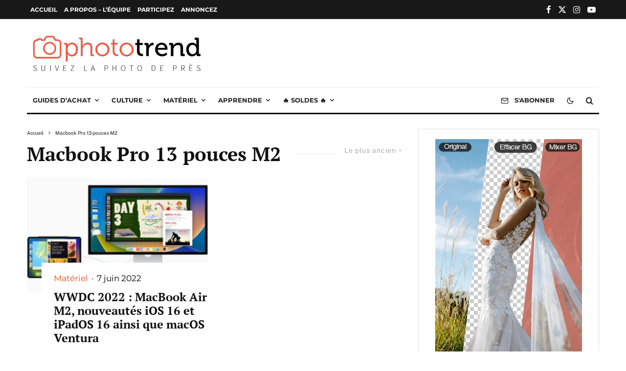

--- FILE ---
content_type: text/html; charset=utf-8
request_url: https://www.google.com/recaptcha/api2/aframe
body_size: 267
content:
<!DOCTYPE HTML><html><head><meta http-equiv="content-type" content="text/html; charset=UTF-8"></head><body><script nonce="Ve12t3bNFhbQysT4uE_ZGw">/** Anti-fraud and anti-abuse applications only. See google.com/recaptcha */ try{var clients={'sodar':'https://pagead2.googlesyndication.com/pagead/sodar?'};window.addEventListener("message",function(a){try{if(a.source===window.parent){var b=JSON.parse(a.data);var c=clients[b['id']];if(c){var d=document.createElement('img');d.src=c+b['params']+'&rc='+(localStorage.getItem("rc::a")?sessionStorage.getItem("rc::b"):"");window.document.body.appendChild(d);sessionStorage.setItem("rc::e",parseInt(sessionStorage.getItem("rc::e")||0)+1);localStorage.setItem("rc::h",'1769280108716');}}}catch(b){}});window.parent.postMessage("_grecaptcha_ready", "*");}catch(b){}</script></body></html>

--- FILE ---
content_type: application/javascript
request_url: https://phototrend.fr/wp-content/cache/minify/e5e1b.js
body_size: 29785
content:
/*! @license DOMPurify 3.1.6 | (c) Cure53 and other contributors | Released under the Apache license 2.0 and Mozilla Public License 2.0 | github.com/cure53/DOMPurify/blob/3.1.6/LICENSE */
!function(e,t){"object"==typeof exports&&"undefined"!=typeof module?module.exports=t():"function"==typeof define&&define.amd?define(t):(e="undefined"!=typeof globalThis?globalThis:e||self).DOMPurify=t()}(this,function(){"use strict";const{entries:je,setPrototypeOf:e,isFrozen:n,getPrototypeOf:a,getOwnPropertyDescriptor:d}=Object;let{freeze:qe,seal:t,create:Ge}=Object,{apply:o,construct:s}="undefined"!=typeof Reflect&&Reflect;qe||(qe=function(e){return e}),t||(t=function(e){return e}),o||(o=function(e,t,i){return e.apply(t,i)}),s||(s=function(e,t){return new e(...t)});const Ye=l(Array.prototype.forEach),Xe=l(Array.prototype.pop),Ve=l(Array.prototype.push),Ke=l(String.prototype.toLowerCase),Qe=l(String.prototype.toString),Ze=l(String.prototype.match),et=l(String.prototype.replace),yt=l(String.prototype.indexOf),Ct=l(String.prototype.trim),tt=l(Object.prototype.hasOwnProperty),it=l(RegExp.prototype.test),at=(r=TypeError,function(){for(var e=arguments.length,t=new Array(e),i=0;i<e;i++)t[i]=arguments[i];return s(r,t)});var r;function l(s){return function(e){for(var t=arguments.length,i=new Array(t>1?t-1:0),a=1;a<t;a++)i[a-1]=arguments[a];return o(s,e,i)}}function st(t,i){let a=arguments.length>2&&void 0!==arguments[2]?arguments[2]:Ke;e&&e(t,null);let s=i.length;for(;s--;){let e=i[s];if("string"==typeof e){const t=a(e);t!==e&&(n(i)||(i[s]=t),e=t)}t[e]=!0}return t}function c(t){for(let e=0;e<t.length;e++){tt(t,e)||(t[e]=null)}return t}function nt(i){const a=Ge(null);for(const[e,t]of je(i)){tt(i,e)&&(Array.isArray(t)?a[e]=c(t):t&&"object"==typeof t&&t.constructor===Object?a[e]=nt(t):a[e]=t)}return a}function ot(t,i){for(;null!==t;){const e=d(t,i);if(e){if(e.get)return l(e.get);if("function"==typeof e.value)return l(e.value)}t=a(t)}return function(){return null}}const rt=qe(["a","abbr","acronym","address","area","article","aside","audio","b","bdi","bdo","big","blink","blockquote","body","br","button","canvas","caption","center","cite","code","col","colgroup","content","data","datalist","dd","decorator","del","details","dfn","dialog","dir","div","dl","dt","element","em","fieldset","figcaption","figure","font","footer","form","h1","h2","h3","h4","h5","h6","head","header","hgroup","hr","html","i","img","input","ins","kbd","label","legend","li","main","map","mark","marquee","menu","menuitem","meter","nav","nobr","ol","optgroup","option","output","p","picture","pre","progress","q","rp","rt","ruby","s","samp","section","select","shadow","small","source","spacer","span","strike","strong","style","sub","summary","sup","table","tbody","td","template","textarea","tfoot","th","thead","time","tr","track","tt","u","ul","var","video","wbr"]),lt=qe(["svg","a","altglyph","altglyphdef","altglyphitem","animatecolor","animatemotion","animatetransform","circle","clippath","defs","desc","ellipse","filter","font","g","glyph","glyphref","hkern","image","line","lineargradient","marker","mask","metadata","mpath","path","pattern","polygon","polyline","radialgradient","rect","stop","style","switch","symbol","text","textpath","title","tref","tspan","view","vkern"]),dt=qe(["feBlend","feColorMatrix","feComponentTransfer","feComposite","feConvolveMatrix","feDiffuseLighting","feDisplacementMap","feDistantLight","feDropShadow","feFlood","feFuncA","feFuncB","feFuncG","feFuncR","feGaussianBlur","feImage","feMerge","feMergeNode","feMorphology","feOffset","fePointLight","feSpecularLighting","feSpotLight","feTile","feTurbulence"]),wt=qe(["animate","color-profile","cursor","discard","font-face","font-face-format","font-face-name","font-face-src","font-face-uri","foreignobject","hatch","hatchpath","mesh","meshgradient","meshpatch","meshrow","missing-glyph","script","set","solidcolor","unknown","use"]),ct=qe(["math","menclose","merror","mfenced","mfrac","mglyph","mi","mlabeledtr","mmultiscripts","mn","mo","mover","mpadded","mphantom","mroot","mrow","ms","mspace","msqrt","mstyle","msub","msup","msubsup","mtable","mtd","mtext","mtr","munder","munderover","mprescripts"]),kt=qe(["maction","maligngroup","malignmark","mlongdiv","mscarries","mscarry","msgroup","mstack","msline","msrow","semantics","annotation","annotation-xml","mprescripts","none"]),ft=qe(["#text"]),ut=qe(["accept","action","align","alt","autocapitalize","autocomplete","autopictureinpicture","autoplay","background","bgcolor","border","capture","cellpadding","cellspacing","checked","cite","class","clear","color","cols","colspan","controls","controlslist","coords","crossorigin","datetime","decoding","default","dir","disabled","disablepictureinpicture","disableremoteplayback","download","draggable","enctype","enterkeyhint","face","for","headers","height","hidden","high","href","hreflang","id","inputmode","integrity","ismap","kind","label","lang","list","loading","loop","low","max","maxlength","media","method","min","minlength","multiple","muted","name","nonce","noshade","novalidate","nowrap","open","optimum","pattern","placeholder","playsinline","popover","popovertarget","popovertargetaction","poster","preload","pubdate","radiogroup","readonly","rel","required","rev","reversed","role","rows","rowspan","spellcheck","scope","selected","shape","size","sizes","span","srclang","start","src","srcset","step","style","summary","tabindex","title","translate","type","usemap","valign","value","width","wrap","xmlns","slot"]),ht=qe(["accent-height","accumulate","additive","alignment-baseline","ascent","attributename","attributetype","azimuth","basefrequency","baseline-shift","begin","bias","by","class","clip","clippathunits","clip-path","clip-rule","color","color-interpolation","color-interpolation-filters","color-profile","color-rendering","cx","cy","d","dx","dy","diffuseconstant","direction","display","divisor","dur","edgemode","elevation","end","fill","fill-opacity","fill-rule","filter","filterunits","flood-color","flood-opacity","font-family","font-size","font-size-adjust","font-stretch","font-style","font-variant","font-weight","fx","fy","g1","g2","glyph-name","glyphref","gradientunits","gradienttransform","height","href","id","image-rendering","in","in2","k","k1","k2","k3","k4","kerning","keypoints","keysplines","keytimes","lang","lengthadjust","letter-spacing","kernelmatrix","kernelunitlength","lighting-color","local","marker-end","marker-mid","marker-start","markerheight","markerunits","markerwidth","maskcontentunits","maskunits","max","mask","media","method","mode","min","name","numoctaves","offset","operator","opacity","order","orient","orientation","origin","overflow","paint-order","path","pathlength","patterncontentunits","patterntransform","patternunits","points","preservealpha","preserveaspectratio","primitiveunits","r","rx","ry","radius","refx","refy","repeatcount","repeatdur","restart","result","rotate","scale","seed","shape-rendering","specularconstant","specularexponent","spreadmethod","startoffset","stddeviation","stitchtiles","stop-color","stop-opacity","stroke-dasharray","stroke-dashoffset","stroke-linecap","stroke-linejoin","stroke-miterlimit","stroke-opacity","stroke","stroke-width","style","surfacescale","systemlanguage","tabindex","targetx","targety","transform","transform-origin","text-anchor","text-decoration","text-rendering","textlength","type","u1","u2","unicode","values","viewbox","visibility","version","vert-adv-y","vert-origin-x","vert-origin-y","width","word-spacing","wrap","writing-mode","xchannelselector","ychannelselector","x","x1","x2","xmlns","y","y1","y2","z","zoomandpan"]),pt=qe(["accent","accentunder","align","bevelled","close","columnsalign","columnlines","columnspan","denomalign","depth","dir","display","displaystyle","encoding","fence","frame","height","href","id","largeop","length","linethickness","lspace","lquote","mathbackground","mathcolor","mathsize","mathvariant","maxsize","minsize","movablelimits","notation","numalign","open","rowalign","rowlines","rowspacing","rowspan","rspace","rquote","scriptlevel","scriptminsize","scriptsizemultiplier","selection","separator","separators","stretchy","subscriptshift","supscriptshift","symmetric","voffset","width","xmlns"]),mt=qe(["xlink:href","xml:id","xlink:title","xml:space","xmlns:xlink"]),i=t(/\{\{[\w\W]*|[\w\W]*\}\}/gm),f=t(/<%[\w\W]*|[\w\W]*%>/gm),u=t(/\${[\w\W]*}/gm),h=t(/^data-[\-\w.\u00B7-\uFFFF]/),p=t(/^aria-[\-\w]+$/),gt=t(/^(?:(?:(?:f|ht)tps?|mailto|tel|callto|sms|cid|xmpp):|[^a-z]|[a-z+.\-]+(?:[^a-z+.\-:]|$))/i),m=t(/^(?:\w+script|data):/i),g=t(/[\u0000-\u0020\u00A0\u1680\u180E\u2000-\u2029\u205F\u3000]/g),vt=t(/^html$/i),v=t(/^[a-z][.\w]*(-[.\w]+)+$/i);var bt=Object.freeze({__proto__:null,MUSTACHE_EXPR:i,ERB_EXPR:f,TMPLIT_EXPR:u,DATA_ATTR:h,ARIA_ATTR:p,IS_ALLOWED_URI:gt,IS_SCRIPT_OR_DATA:m,ATTR_WHITESPACE:g,DOCTYPE_NAME:vt,CUSTOM_ELEMENT:v});const $t=1,St=3,Tt=7,xt=8,_t=9,At=function(){return"undefined"==typeof window?null:window};var b=function D(){let e=arguments.length>0&&void 0!==arguments[0]?arguments[0]:At();const f=e=>D(e);if(f.version="3.1.6",f.removed=[],!e||!e.document||e.document.nodeType!==_t)return f.isSupported=!1,f;let{document:n}=e;const l=n,R=l.currentScript,{DocumentFragment:N,HTMLTemplateElement:P,Node:d,Element:H,NodeFilter:t,NamedNodeMap:B=e.NamedNodeMap||e.MozNamedAttrMap,HTMLFormElement:U,DOMParser:W,trustedTypes:u}=e,i=H.prototype,F=ot(i,"cloneNode"),J=ot(i,"remove"),j=ot(i,"nextSibling"),q=ot(i,"childNodes"),o=ot(i,"parentNode");if("function"==typeof P){const je=n.createElement("template");je.content&&je.content.ownerDocument&&(n=je.content.ownerDocument)}let h,c="";const{implementation:r,createNodeIterator:G,createDocumentFragment:Y,getElementsByTagName:X}=n,{importNode:V}=l;let a={};f.isSupported="function"==typeof je&&"function"==typeof o&&r&&void 0!==r.createHTMLDocument;const{MUSTACHE_EXPR:K,ERB_EXPR:Q,TMPLIT_EXPR:Z,DATA_ATTR:ee,ARIA_ATTR:te,IS_SCRIPT_OR_DATA:ie,ATTR_WHITESPACE:ae,CUSTOM_ELEMENT:se}=bt;let{IS_ALLOWED_URI:ne}=bt,p=null;const oe=st({},[...rt,...lt,...dt,...ct,...ft]);let m=null;const re=st({},[...ut,...ht,...pt,...mt]);let g=Object.seal(Ge(null,{tagNameCheck:{writable:!0,configurable:!1,enumerable:!0,value:null},attributeNameCheck:{writable:!0,configurable:!1,enumerable:!0,value:null},allowCustomizedBuiltInElements:{writable:!0,configurable:!1,enumerable:!0,value:!1}})),v=null,le=null,de=!0,ce=!0,fe=!1,ue=!0,b=!1,he=!0,y=!1,pe=!1,me=!1,C=!1,w=!1,k=!1,ge=!0,ve=!1,be=!0,$=!1,s={},S=null;const ye=st({},["annotation-xml","audio","colgroup","desc","foreignobject","head","iframe","math","mi","mn","mo","ms","mtext","noembed","noframes","noscript","plaintext","script","style","svg","template","thead","title","video","xmp"]);let Ce=null;const we=st({},["audio","video","img","source","image","track"]);let ke=null;const $e=st({},["alt","class","for","id","label","name","pattern","placeholder","role","summary","title","value","style","xmlns"]),T="http://www.w3.org/1998/Math/MathML",x="http://www.w3.org/2000/svg",_="http://www.w3.org/1999/xhtml";let A=_,Se=!1,Te=null;const xe=st({},[T,x,_],Qe);let E=null;const _e=["application/xhtml+xml","text/html"];let z=null,L=null;const Ae=n.createElement("form"),Ee=function(e){return e instanceof RegExp||e instanceof Function},ze=function(){let e=arguments.length>0&&void 0!==arguments[0]?arguments[0]:{};if(!L||L!==e){if(e&&"object"==typeof e||(e={}),e=nt(e),E=-1===_e.indexOf(e.PARSER_MEDIA_TYPE)?"text/html":e.PARSER_MEDIA_TYPE,z="application/xhtml+xml"===E?Qe:Ke,p=tt(e,"ALLOWED_TAGS")?st({},e.ALLOWED_TAGS,z):oe,m=tt(e,"ALLOWED_ATTR")?st({},e.ALLOWED_ATTR,z):re,Te=tt(e,"ALLOWED_NAMESPACES")?st({},e.ALLOWED_NAMESPACES,Qe):xe,ke=tt(e,"ADD_URI_SAFE_ATTR")?st(nt($e),e.ADD_URI_SAFE_ATTR,z):$e,Ce=tt(e,"ADD_DATA_URI_TAGS")?st(nt(we),e.ADD_DATA_URI_TAGS,z):we,S=tt(e,"FORBID_CONTENTS")?st({},e.FORBID_CONTENTS,z):ye,v=tt(e,"FORBID_TAGS")?st({},e.FORBID_TAGS,z):{},le=tt(e,"FORBID_ATTR")?st({},e.FORBID_ATTR,z):{},s=!!tt(e,"USE_PROFILES")&&e.USE_PROFILES,de=!1!==e.ALLOW_ARIA_ATTR,ce=!1!==e.ALLOW_DATA_ATTR,fe=e.ALLOW_UNKNOWN_PROTOCOLS||!1,ue=!1!==e.ALLOW_SELF_CLOSE_IN_ATTR,b=e.SAFE_FOR_TEMPLATES||!1,he=!1!==e.SAFE_FOR_XML,y=e.WHOLE_DOCUMENT||!1,C=e.RETURN_DOM||!1,w=e.RETURN_DOM_FRAGMENT||!1,k=e.RETURN_TRUSTED_TYPE||!1,me=e.FORCE_BODY||!1,ge=!1!==e.SANITIZE_DOM,ve=e.SANITIZE_NAMED_PROPS||!1,be=!1!==e.KEEP_CONTENT,$=e.IN_PLACE||!1,ne=e.ALLOWED_URI_REGEXP||gt,A=e.NAMESPACE||_,g=e.CUSTOM_ELEMENT_HANDLING||{},e.CUSTOM_ELEMENT_HANDLING&&Ee(e.CUSTOM_ELEMENT_HANDLING.tagNameCheck)&&(g.tagNameCheck=e.CUSTOM_ELEMENT_HANDLING.tagNameCheck),e.CUSTOM_ELEMENT_HANDLING&&Ee(e.CUSTOM_ELEMENT_HANDLING.attributeNameCheck)&&(g.attributeNameCheck=e.CUSTOM_ELEMENT_HANDLING.attributeNameCheck),e.CUSTOM_ELEMENT_HANDLING&&"boolean"==typeof e.CUSTOM_ELEMENT_HANDLING.allowCustomizedBuiltInElements&&(g.allowCustomizedBuiltInElements=e.CUSTOM_ELEMENT_HANDLING.allowCustomizedBuiltInElements),b&&(ce=!1),w&&(C=!0),s&&(p=st({},ft),m=[],!0===s.html&&(st(p,rt),st(m,ut)),!0===s.svg&&(st(p,lt),st(m,ht),st(m,mt)),!0===s.svgFilters&&(st(p,dt),st(m,ht),st(m,mt)),!0===s.mathMl&&(st(p,ct),st(m,pt),st(m,mt))),e.ADD_TAGS&&(p===oe&&(p=nt(p)),st(p,e.ADD_TAGS,z)),e.ADD_ATTR&&(m===re&&(m=nt(m)),st(m,e.ADD_ATTR,z)),e.ADD_URI_SAFE_ATTR&&st(ke,e.ADD_URI_SAFE_ATTR,z),e.FORBID_CONTENTS&&(S===ye&&(S=nt(S)),st(S,e.FORBID_CONTENTS,z)),be&&(p["#text"]=!0),y&&st(p,["html","head","body"]),p.table&&(st(p,["tbody"]),delete v.tbody),e.TRUSTED_TYPES_POLICY){if("function"!=typeof e.TRUSTED_TYPES_POLICY.createHTML)throw at('TRUSTED_TYPES_POLICY configuration option must provide a "createHTML" hook.');if("function"!=typeof e.TRUSTED_TYPES_POLICY.createScriptURL)throw at('TRUSTED_TYPES_POLICY configuration option must provide a "createScriptURL" hook.');h=e.TRUSTED_TYPES_POLICY,c=h.createHTML("")}else void 0===h&&(h=function(e,t){if("object"!=typeof e||"function"!=typeof e.createPolicy)return null;let i=null;const a="data-tt-policy-suffix";t&&t.hasAttribute(a)&&(i=t.getAttribute(a));const s="dompurify"+(i?"#"+i:"");try{return e.createPolicy(s,{createHTML:e=>e,createScriptURL:e=>e})}catch(e){return console.warn("TrustedTypes policy "+s+" could not be created."),null}}(u,R)),null!==h&&"string"==typeof c&&(c=h.createHTML(""));qe&&qe(e),L=e}},Le=st({},["mi","mo","mn","ms","mtext"]),Ie=st({},["foreignobject","annotation-xml"]),Me=st({},["title","style","font","a","script"]),Oe=st({},[...lt,...dt,...wt]),De=st({},[...ct,...kt]),I=function(t){Ve(f.removed,{element:t});try{o(t).removeChild(t)}catch(e){J(t)}},M=function(e,t){try{Ve(f.removed,{attribute:t.getAttributeNode(e),from:t})}catch(e){Ve(f.removed,{attribute:null,from:t})}if(t.removeAttribute(e),"is"===e&&!m[e])if(C||w)try{I(t)}catch(e){}else try{t.setAttribute(e,"")}catch(e){}},Re=function(e){let t=null,i=null;if(me)e="<remove></remove>"+e;else{const t=Ze(e,/^[\r\n\t ]+/);i=t&&t[0]}"application/xhtml+xml"===E&&A===_&&(e='<html xmlns="http://www.w3.org/1999/xhtml"><head></head><body>'+e+"</body></html>");const a=h?h.createHTML(e):e;if(A===_)try{t=(new W).parseFromString(a,E)}catch(e){}if(!t||!t.documentElement){t=r.createDocument(A,"template",null);try{t.documentElement.innerHTML=Se?c:a}catch(e){}}const s=t.body||t.documentElement;return e&&i&&s.insertBefore(n.createTextNode(i),s.childNodes[0]||null),A===_?X.call(t,y?"html":"body")[0]:y?t.documentElement:s},Ne=function(e){return G.call(e.ownerDocument||e,e,t.SHOW_ELEMENT|t.SHOW_COMMENT|t.SHOW_TEXT|t.SHOW_PROCESSING_INSTRUCTION|t.SHOW_CDATA_SECTION,null)},Pe=function(e){return e instanceof U&&("string"!=typeof e.nodeName||"string"!=typeof e.textContent||"function"!=typeof e.removeChild||!(e.attributes instanceof B)||"function"!=typeof e.removeAttribute||"function"!=typeof e.setAttribute||"string"!=typeof e.namespaceURI||"function"!=typeof e.insertBefore||"function"!=typeof e.hasChildNodes)},He=function(e){return"function"==typeof d&&e instanceof d},O=function(e,t,i){a[e]&&Ye(a[e],e=>{e.call(f,t,i,L)})},Be=function(i){let a=null;if(O("beforeSanitizeElements",i,null),Pe(i))return I(i),!0;const s=z(i.nodeName);if(O("uponSanitizeElement",i,{tagName:s,allowedTags:p}),i.hasChildNodes()&&!He(i.firstElementChild)&&it(/<[/\w]/g,i.innerHTML)&&it(/<[/\w]/g,i.textContent))return I(i),!0;if(i.nodeType===Tt)return I(i),!0;if(he&&i.nodeType===xt&&it(/<[/\w]/g,i.data))return I(i),!0;if(!p[s]||v[s]){if(!v[s]&&We(s)){if(g.tagNameCheck instanceof RegExp&&it(g.tagNameCheck,s))return!1;if(g.tagNameCheck instanceof Function&&g.tagNameCheck(s))return!1}if(be&&!S[s]){const a=o(i)||i.parentNode,s=q(i)||i.childNodes;if(s&&a){for(let t=s.length-1;t>=0;--t){const e=F(s[t],!0);e.__removalCount=(i.__removalCount||0)+1,a.insertBefore(e,j(i))}}}return I(i),!0}return i instanceof H&&!function(e){let t=o(e);t&&t.tagName||(t={namespaceURI:A,tagName:"template"});const i=Ke(e.tagName),a=Ke(t.tagName);return!!Te[e.namespaceURI]&&(e.namespaceURI===x?t.namespaceURI===_?"svg"===i:t.namespaceURI===T?"svg"===i&&("annotation-xml"===a||Le[a]):Boolean(Oe[i]):e.namespaceURI===T?t.namespaceURI===_?"math"===i:t.namespaceURI===x?"math"===i&&Ie[a]:Boolean(De[i]):e.namespaceURI===_?!(t.namespaceURI===x&&!Ie[a])&&!(t.namespaceURI===T&&!Le[a])&&!De[i]&&(Me[i]||!Oe[i]):!("application/xhtml+xml"!==E||!Te[e.namespaceURI]))}(i)?(I(i),!0):"noscript"!==s&&"noembed"!==s&&"noframes"!==s||!it(/<\/no(script|embed|frames)/i,i.innerHTML)?(b&&i.nodeType===St&&(a=i.textContent,Ye([K,Q,Z],e=>{a=et(a,e," ")}),i.textContent!==a&&(Ve(f.removed,{element:i.cloneNode()}),i.textContent=a)),O("afterSanitizeElements",i,null),!1):(I(i),!0)},Ue=function(e,t,i){if(ge&&("id"===t||"name"===t)&&(i in n||i in Ae))return!1;if(ce&&!le[t]&&it(ee,t));else if(de&&it(te,t));else if(!m[t]||le[t]){if(!(We(e)&&(g.tagNameCheck instanceof RegExp&&it(g.tagNameCheck,e)||g.tagNameCheck instanceof Function&&g.tagNameCheck(e))&&(g.attributeNameCheck instanceof RegExp&&it(g.attributeNameCheck,t)||g.attributeNameCheck instanceof Function&&g.attributeNameCheck(t))||"is"===t&&g.allowCustomizedBuiltInElements&&(g.tagNameCheck instanceof RegExp&&it(g.tagNameCheck,i)||g.tagNameCheck instanceof Function&&g.tagNameCheck(i))))return!1}else if(ke[t]);else if(it(ne,et(i,ae,"")));else if("src"!==t&&"xlink:href"!==t&&"href"!==t||"script"===e||0!==yt(i,"data:")||!Ce[e]){if(fe&&!it(ie,et(i,ae,"")));else if(i)return!1}else;return!0},We=function(e){return"annotation-xml"!==e&&Ze(e,se)},Fe=function(r){O("beforeSanitizeAttributes",r,null);const{attributes:l}=r;if(!l)return;const d={attrName:"",attrValue:"",keepAttr:!0,allowedAttributes:m};let c=l.length;for(;c--;){const e=l[c],{name:t,namespaceURI:i,value:a}=e,s=z(t);let n="value"===t?a:Ct(a);if(d.attrName=s,d.attrValue=n,d.keepAttr=!0,d.forceKeepAttr=void 0,O("uponSanitizeAttribute",r,d),n=d.attrValue,he&&it(/((--!?|])>)|<\/(style|title)/i,n)){M(t,r);continue}if(d.forceKeepAttr)continue;if(M(t,r),!d.keepAttr)continue;if(!ue&&it(/\/>/i,n)){M(t,r);continue}b&&Ye([K,Q,Z],e=>{n=et(n,e," ")});const o=z(r.nodeName);if(Ue(o,s,n)){if(!ve||"id"!==s&&"name"!==s||(M(t,r),n="user-content-"+n),h&&"object"==typeof u&&"function"==typeof u.getAttributeType)if(i);else switch(u.getAttributeType(o,s)){case"TrustedHTML":n=h.createHTML(n);break;case"TrustedScriptURL":n=h.createScriptURL(n)}try{i?r.setAttributeNS(i,t,n):r.setAttribute(t,n),Pe(r)?I(r):Xe(f.removed)}catch(r){}}}O("afterSanitizeAttributes",r,null)},Je=function e(t){let i=null;const a=Ne(t);for(O("beforeSanitizeShadowDOM",t,null);i=a.nextNode();)O("uponSanitizeShadowNode",i,null),Be(i)||(i.content instanceof N&&e(i.content),Fe(i));O("afterSanitizeShadowDOM",t,null)};return f.sanitize=function(e){let t=arguments.length>1&&void 0!==arguments[1]?arguments[1]:{},i=null,a=null,s=null,n=null;if(Se=!e,Se&&(e="\x3c!--\x3e"),"string"!=typeof e&&!He(e)){if("function"!=typeof e.toString)throw at("toString is not a function");if("string"!=typeof(e=e.toString()))throw at("dirty is not a string, aborting")}if(!f.isSupported)return e;if(pe||ze(t),f.removed=[],"string"==typeof e&&($=!1),$){if(e.nodeName){const t=z(e.nodeName);if(!p[t]||v[t])throw at("root node is forbidden and cannot be sanitized in-place")}}else if(e instanceof d)i=Re("\x3c!----\x3e"),a=i.ownerDocument.importNode(e,!0),a.nodeType===$t&&"BODY"===a.nodeName||"HTML"===a.nodeName?i=a:i.appendChild(a);else{if(!C&&!b&&!y&&-1===e.indexOf("<"))return h&&k?h.createHTML(e):e;if(i=Re(e),!i)return C?null:k?c:""}i&&me&&I(i.firstChild);const o=Ne($?e:i);for(;s=o.nextNode();)Be(s)||(s.content instanceof N&&Je(s.content),Fe(s));if($)return e;if(C){if(w)for(n=Y.call(i.ownerDocument);i.firstChild;)n.appendChild(i.firstChild);else n=i;return(m.shadowroot||m.shadowrootmode)&&(n=V.call(l,n,!0)),n}let r=y?i.outerHTML:i.innerHTML;return y&&p["!doctype"]&&i.ownerDocument&&i.ownerDocument.doctype&&i.ownerDocument.doctype.name&&it(vt,i.ownerDocument.doctype.name)&&(r="<!DOCTYPE "+i.ownerDocument.doctype.name+">\n"+r),b&&Ye([K,Q,Z],e=>{r=et(r,e," ")}),h&&k?h.createHTML(r):r},f.setConfig=function(){ze(arguments.length>0&&void 0!==arguments[0]?arguments[0]:{}),pe=!0},f.clearConfig=function(){L=null,pe=!1},f.isValidAttribute=function(e,t,i){L||ze({});const a=z(e),s=z(t);return Ue(a,s,i)},f.addHook=function(e,t){"function"==typeof t&&(a[e]=a[e]||[],Ve(a[e],t))},f.removeHook=function(e){if(a[e])return Xe(a[e])},f.removeHooks=function(e){a[e]&&(a[e]=[])},f.removeAllHooks=function(){a={}},f}();return b});
/**
 * Copyright: Codetipi
 */
(function(E){"use strict";var z={initMethods:function(){this.dom();this.data();this.bind();this.anis();this.sticky();this.sliderInit();this.lightboxInit();this.sidebars();this.infScr();this.fillRunner();this.mobileMenuClass();this.header();this.topBlock();this.anchorTouch();this.parallax3s();this.parallaxIt();this.maskLoader();this.hero31();this.ipl();this.imgControl();this.progressPosition();this.postTracks();this.foldMid();this.modalCheck();this.footerReveal();this.topBarMsg();this.videoWrap();this.videoBg();this.stickyCheck();this.stickyEl();this.hovererBlock();this.videosBlock();this.metaLocation34();this.twitchLoad()},init:function(){if("IntersectionObserver"in window&&"IntersectionObserverEntry"in window&&"intersectionRatio"in window.IntersectionObserverEntry.prototype){this.initMethods()}else{this.loadScript(zeenJS.args.polyfill)}},dom:function(){this.$win=E(window);this.$doc=E(document);this.$body=E("body");this.$page=E("#page");this.$rtl=this.$body.hasClass("rtl");this.$content=E("#content");this.$contentWrap=E("#contents-wrap");this.$hovererBlock=this.$contentWrap.find("> .block-wrap-hoverer").add(this.$contentWrap.find("> .block-wrap-110 .block-wrap-hoverer"));this.$videosBlock=this.$contentWrap.find("> .block-wrap-video-player").add(this.$contentWrap.find("> .block-wrap-110 .block-wrap-video-player"));this.$metaLocation34=this.$contentWrap.find("> .block-wrap > div > div > .meta-overlay-excerpt").add(this.$contentWrap.find("> .block-wrap-110 .meta-overlay-excerpt"));this.$timedPup=E("#timed-pup");this.$modal=E("#modal");this.$baseOverlay=E("#tipi-overlay");this.$skinMode=E(".mode__wrap");this.$modalCustom=this.$modal.find(".content-custom");this.$modalSearch=this.$modal.find(".content-search");this.$modalSearchField=this.$modalSearch.find(".search-field");this.$modalSearchFound=this.$modalSearch.find(".content-found");this.$dropSearch=E(".drop-search");this.$dropSearchFound=this.$dropSearch.find(".content-found");this.$dropSearchField=this.$dropSearch.find(".search-field");this.$searchResults=E(".search-all-results");this.resizing=false;this.$stickyOff=true;this.$header=E("#masthead");this.$trendingSecondary=E("#trending-secondary");this.$siteNav=E("#site-navigation");this.$secondaryWrap=E("#secondary-wrap");this.$stickyP2Share=E("#sticky-p2-share");this.$stickyP2=E("#sticky-p2");this.$dropper=this.$siteNav.find(".horizontal-menu > .dropper").add(this.$secondaryWrap.find(".horizontal-menu > .dropper")).add(this.$header.find(".horizontal-menu > .dropper"));this.$dropperChild=this.$dropper.find(".block-mm-changer");this.$toolTip=E(".tipi-tip");this.$toolTipOutput="";this.$toolTipCurrent="";this.headerOne=this.$header.hasClass("main-menu-inline");this.$wpAdminBar=E("#wpadminbar");this.$primary=E("#primary");this.$verticalMenu=E("#site-header-side-70s");this.$entryContentWrap=this.$primary.find(".entry-content-wrap");this.$entryContent=this.$primary.find(".entry-content");this.$parentAnimation=this.$primary.find(".parent-animation:not(.loaded)");this.$toTopWrap=E("#to-top-wrap");this.$toTopA=E("#to-top-a");this.$progress=E("#progress");this.$mobBotShare=E("#mob-bot-share");this.$iplTitle=E("#sticky-title");this.$slideIn=E("#slide-in-box");this.$slideInX=this.$slideIn.find("> .tipi-closer");this.$slideForm=this.$slideIn.find("form");this.slideInScene="";this.mobMenuClearTO="";this.resizeTo="";this.pubTimer="";this.detectDark=zeenJS.args.browserMode&&window.matchMedia&&window.matchMedia("(prefers-color-scheme: dark)").matches;this.ticking=false;this.tickingLb=false;this.lastScrollY=0;this.$sorter=E(".sorter");this.$topBarMsg=E("#top-bar-message");this.$topBlock=E("#zeen-top-block");this.imgAni=document.getElementsByClassName("article-ani");this.$footer=E("#colophon");this.$footerBgArea=this.$footer.find(".bg-area");this.stickyVertical=false;this.$stickyMenu=E(".sticky-menu");this.$hero31=E(".hero-31 > .hero");this.infST=[];this.paraSaved=[];this.stickies=[];this.sbsSaved=[];this.ro=false;this.roS=false;this.roP=false;this.progressScene="";this.nonce=zeenJS.nonce;this.$main=E("#main");this.ignoreCodes=[9,13,16,17,18,20,32,45,116,224,93,91];this.timer=0;this.headerIsSticky=false;this.$slideInMenu=E("#slide-in-menu");this.$slideMenuOpen=E(".slide-menu-tr-open");this.$mobMenuOpen=E(".mob-tr-open");this.$mobMenuClose=E(".mob-tr-close");this.$mobHead=E("#mobhead");this.$mobMenu=this.$mobHead.find(".mobile-navigation").add(E("#mob-menu-wrap").find(".mobile-navigation"));this.$mobMenuChildren=this.$mobMenu.find(".menu-item-has-children");this.thePaged=zeenJS.qry.paged||1;this.audio=new Audio;this.video=document.createElement("video");this.ajaxCall="";this.ajaxData={};this.wooArchive="";this.wooActive=this.$body.hasClass("woo--active");this.wooGridM=E("#woo-grid-m");this.wooGridS=E("#woo-grid-s");this.$products="";this.headAreaHeight=0;this.activeFocusTarget=""},verticalMenus:function(){if(this.$verticalMenu.length===0){return}this.$verticalMenu.addClass("v-70-vis")},data:function(){this.$docHeight=this.$doc.height();this.$winWidth=this.$win.width();this.$winHeight=this.$win.height()+1;this.$headerHeight=this.$header.outerHeight(true);this.$wpAdminBarHeight=0;this.$wpAdminBarHeightNeg=0;if(this.$body.hasClass("admin-bar")&&!this.$body.hasClass("tipi-builder-frame-inner")){this.$wpAdminBarHeight=this.$winWidth>783?32:46;this.$wpAdminBarHeightNeg=this.$wpAdminBarHeight*-1}this.mmAni=0;if(this.$body.hasClass("mm-ani-3")){this.mmAni=3}if(z.$winWidth<767){this.headAreaHeight=this.$mobHead.outerHeight()}else{if(this.$header.hasClass("sticky-menu-1")||this.$header.hasClass("sticky-menu-3")){this.headerIsSticky=true;this.headAreaHeight=this.$headerHeight}if(this.$siteNav.hasClass("sticky-menu-1")||this.$siteNav.hasClass("sticky-menu-3")){this.headerIsSticky=false;this.headAreaHeight=this.$siteNav.outerHeight()}}var t=false;try{var e=Object.defineProperty({},"passive",{get:function(){t=true}});window.addEventListener("zeen",e,e);window.removeEventListener("zeen",e,e)}catch(e){t=false}this.$listener=t?{passive:true}:false},bind:function(){this.$win.on("resize",this.resize.bind(this));this.$win.on("orientationchange",this.orientationchange.bind(this));this.$toTopA.on("click",this.toTopInit);this.$doc.on("keyup",this.keyUp.bind(this));this.$body.on("click",".block-more",this.blockMore);this.$body.on("click",".inf-load-more",this.loadMoreButton);this.$body.on("click",".media-tr, .modal-tr",this.modalOn);this.$body.on("click",".close, .tipi-overlay",this.modalOff);this.$body.on("click",".collapsible__title",this.collapsible);this.$body.on("click",".trending-op",this.trending);this.$body.on("click",".tipi-like-count",this.likes);if(this.$body.hasClass("body--mobile--limit")){this.$body.on("click",".mobile--limiter",this.mobLimiter)}if(this.$body.hasClass("single")){this.$body.on("click",".zeen-comments-count",this.commentScroll)}if(this.$modalSearchFound.length>0){this.$modalSearchField.on("keyup",this.liveSearch)}if(this.$skinMode.length>0){this.$skinMode.on("click",this.skinMode);if((parseInt(Cookies.get("wp_alt_mode"))===1||this.detectDark)&&!this.$body.hasClass("body--dark--tr")){this.skinMode()}}if(this.$dropSearchFound.length>0){this.$dropSearchField.on("keyup",function(e){var t=E(this).parent().parent();var i={field:E(this),wrapper:t,ppp:2,results:t.find(".content-found")};z.liveSearch(e,i)})}if(this.$dropSearchFound.length>0||this.$modalSearchFound.length){this.$searchResults.on("click",this.liveSearchTr)}this.$siteNav.find(".horizontal-menu").add(this.$secondaryWrap.find(".horizontal-menu")).add(this.$header.find(".horizontal-menu")).menuAim({activateCallback:z.menuAc,deactivateCallback:z.menuDeac,submenuDirection:"below",openClassName:"active",tolerance:0,exitMenuCallback:z.menuEx});this.$mobMenuClose.on("click",this.closeMobMenu.bind(this));this.$mobMenuOpen.on("click",this.openMobMenu.bind(this));this.$mobMenu.on("click",".open-child",this.verticalMenuShow);this.$slideMenuOpen.on("click",this.openSlideMenu.bind(this));this.$toolTip.on("mouseenter",this.toolTipInit);this.$slideInX.on("click",this.slideInPX.bind(this));this.$slideForm.on("submit",this.slideInSubmit.bind(this));this.$sorter.on("click",this.sorter);if(this.$body.hasClass("single")&&!this.$body.hasClass("single-product")){this.$primary.on("click",".reaction",this.reaction);this.$primary.on("click",".zeen__up-down",this.upDown)}this.$win.on("load",function(){z.loaded()});if(this.$dropperChild.length>0){z.dropperChild()}if(this.wooActive===true){if(this.$body.hasClass("term-woocategory")||this.$body.hasClass("post-type-archive-product")||this.$body.hasClass("woocommerce-page")){this.wooArchive=true;this.$products=this.$entryContentWrap.find(".products:not(.related):not(.upsells)")}this.wooGridM.on("click",this.wooLayoutChange);this.wooGridS.on("click",this.wooLayoutChange);z.$doc.on("added_to_cart",function(){z.modalOff()})}},wooLayoutChange:function(e){e.preventDefault();var t=E(this),i=t.data("size");if(t.hasClass("active")){return}z.wooGridM.add(z.wooGridS).removeClass("active");z.$main.removeClass("products-layout-3 products-layout-4 products-layout-12 products-layout-13").addClass("products-layout-"+i).data("ppl",i);t.addClass("active");z.fillRunner(true)},commentScroll:function(e){const t=E(this),i=t.closest(".post-wrap");if(i.length===0){return}const a=i.find(".comments__wrap");if(a.length===0){return}e.preventDefault();if(a.hasClass("comments__type-2")){a.find(".collapsible__title").trigger("click")}a[0].scrollIntoView({behavior:"smooth",block:"end",inline:"nearest"})},collapsible:function(e){e.preventDefault();var t=E(this),i=t.closest(".collapsible__wrap").find("> .collapsible__content");if(!t.hasClass("active")){t.addClass("active");gsap.set(i,{height:"auto",marginBottom:20,opacity:1});gsap.from(i,.3,{height:0,opacity:0,marginBottom:0,ease:"power4.inOut"})}else{t.removeClass("active");gsap.to(i,.3,{height:0,opacity:0,marginBottom:0,ease:"power4.inOut"})}},footerReveal:function(e){if(!this.$body.hasClass("footer--reveal")){return}var t=this;if(t.$winWidth>767){this.$footer.imagesLoaded().always(function(e){t.$content.css("margin-bottom",parseInt(t.$footer.outerHeight())-1+"px")})}else{t.$content.css("margin-bottom","")}},trending:function(e){var t=E(this);var i=t.parent().data("uid");var a=E("#block-wrap-"+i);var s=a.find(" > div");if(s.hasClass("loading")){return}var n=t.data("r"),o="now";if(n===1){n=2}else if(n===2){n=7;o="week"}else{n=30;o="month"}t.siblings().removeClass("trending-selected");t.addClass("trending-selected");var r="zeen_"+i;var l=window[r];var d={blockData:l,$blockData:a,changer:false,append:2,manual:true,response:"",mm:true};E.ajax({method:"GET",data:{uid:i,mm:true,excerpt_off:true,counter:true,counter_class:"border",byline_off:true,review_off:true,data:l,trending:["zeen-trending-"+o,n]},dataType:"html",url:zeenJS.root+"block",beforeSend:function(e){s.addClass("loading");e.setRequestHeader("X-WP-Nonce",z.nonce);if(z.ajaxChecker(r+"_"+n)){d.response=z.ajaxGetter(r+"_"+n);z.ajaxLoadMore(d);a.addClass("loaded");return false}},success:function(e){e=JSON.parse(e);d.response=e;z.ajaxLoadMore(d);z.ajaxSetter(r+"_"+n,e);a.addClass("loaded")},fail:function(e){console.log("ERROR",e)}})},hovererBlock:function(){if(this.$hovererBlock.length===0){return}this.$hovererBlock.each(function(){var e=E(this),s=e.find(".mask__wrap"),t=e.find("article");e.on("mouseenter",z.hovererLazy);t.on("mouseenter mouseleave",function(e){var t=E(this),i=t.data("i"),a=t.find(".excerpt");t.siblings().removeClass("selected");if(e.type==="mouseenter"){s.children().removeClass("selected");t.addClass("selected");s.find("> [data-i='"+i+"']").addClass("selected");if(a.length>0){gsap.set(a,{height:"auto",opacity:1});gsap.from(a,.3,{height:0,opacity:0,ease:"power4.inOut"})}else{t.addClass("no-excerpt__ani")}}else{if(a.length>0){gsap.to(a,.3,{height:0,opacity:0,ease:"power4.inOut"})}else{t.removeClass("no-excerpt__ani")}}})})},hovererLazy:function(){var e=E(this);e.find(".zeen-hoverer-lazy-load").each(function(){z.iframeAttrLoad(E(this)[0])});e.off("mouseenter")},videosBlock:function(){if(this.$videosBlock.length===0){return}this.$videosBlock.each(function(){var e=E(this),t=e.find(".block-piece-2 article");t.each(function(){E(this).on("click",function(){E(this).find(".media-tr").get(0).click()})})})},metaLocation34:function(){if(this.$metaLocation34.length===0){return}this.$metaLocation34.each(function(){var e=E(this),t=e.find("article");t.on("mouseenter mouseleave",function(e){var t=E(this),i=t.find(".excerpt");if(e.type==="mouseenter"){if(i.length>0){gsap.set(i,{height:"auto",opacity:1});gsap.from(i,.3,{height:0,opacity:0,ease:"power4.inOut"})}else{t.addClass("no-excerpt__ani")}}else{if(i.length>0){gsap.to(i,.3,{height:0,opacity:0,ease:"power4.inOut"})}else{t.removeClass("no-excerpt__ani")}}})})},anchorTouch:function(){var n="ontouchstart"in document.documentElement?true:false;this.$dropper.each(function(e,t){var i=E(this),a=i.find("> a"),s=a.attr("href");if(typeof s!=="undefined"&&s.indexOf("#")>-1){if("#search"===s||"#latl"===s||"#subscribe"===s){a.addClass("modal-tr").attr("data-type",s.split("#")[1]);return}else{a.on("click.anchor",function(e){var t=0,i=document.getElementById(s.split("#")[1]);if(s!=="#"){if(!i){return}t=zenscroll.getTopOf(i)}e.preventDefault();zenscroll.toY(t-z.headAreaHeight-z.$wpAdminBarHeight,null)})}}if(n===false){return true}if(i.find("> .menu").length>0){a.on("click",function(e){var t=E(this);i.siblings(".tapped").removeClass("tapped");if((i.find(".menu").length===0&&i.find(".sub-menu").length===0||i.hasClass("tapped"))&&t.attr("href")!=="#"){return true}else{e.preventDefault();i.addClass("tapped")}})}})},topBlock:function(){if(this.$topBlock.length===0||this.$topBlock.hasClass("standard-ani")||this.$topBlock.hasClass("loaded")){return}var a=this;this.$topBlock.imagesLoaded().always(function(e){var t={y:100};if(a.$winWidth>767){if(a.$topBlock.hasClass("zeen-top-block-92")||a.$topBlock.hasClass("zeen-top-block-94")){t={}}}t.scrollTrigger={start:"top top",end:"bottom top",trigger:a.$topBlock,scrub:true};var i=a.$topBlock.find("img");if(i.length>0){gsap.to(i,t)}})},anis:function(e){this.tempAni();this.loopAni();this.blockAni()},lrTempAni:function(){var e=document.querySelectorAll(".lets-review-unseen"),t=new IntersectionObserver(function(e){e.forEach(function(e){if(e.intersectionRatio>0){e.target.classList.add("lets-review-seen");t.unobserve(e.target)}})},{threshold:[0]});for(var i=e.length-1;i>=0;i--){t.observe(e[i])}},tempAni:function(){var e=document.getElementsByClassName("ani-base"),i=new IntersectionObserver(function(e){e.forEach(function(t){if(t.isIntersecting){imagesLoaded(t.target,function(e){t.target.classList.add("article-window")});t.target.classList.remove("article-ani");var e=t.target.getElementsByClassName("lets-review-api-wrap");if(e.length>0&&(t.target.parentElement.classList.contains("preview-review-bot")||t.target.parentElement.parentElement.classList.contains("preview-review-bot"))){setTimeout(function(){t.target.classList.add("review-ani-done");gsap.fromTo(e[0],1,{width:"0"},{width:e[0].getAttribute("data-api-100")+"%",ease:Power2.easeOut})},300)}i.unobserve(t.target)}})},{threshold:[0]});for(var t=e.length-1;t>=0;t--){if(!e[t].classList.contains("article-window")){i.observe(e[t])}}var a=document.getElementsByClassName("block-to-see"),s=new IntersectionObserver(function(e){e.forEach(function(e){if(e.isIntersecting){e.target.classList.add("tipi-seen");s.unobserve(e.target)}})},{threshold:[0],rootMargin:"-100px 0px"});for(t=a.length-1;t>=0;t--){if(!a[t].classList.contains("tipi-seen")){s.observe(a[t])}}if(zeenJS.args.lazy!==true){return}var n=document.getElementsByClassName("zeen-lazy-load");for(t=n.length-1;t>=0;t--){if(n[t].getAttribute("data-lazy-src")===null){n[t].classList.remove("zeen-lazy-load")}}var o=new IntersectionObserver(function(e){e.forEach(function(e){if(e.isIntersecting){o.unobserve(e.target);z.imgAttrLoad(e.target)}})},{threshold:[0],rootMargin:"600px 0px"});for(t=n.length-1;t>=0;t--){if(!n[t].classList.contains("zeen-lazy-loaded")){o.observe(n[t])}}},iFrameLazy:function(){var e=document.getElementsByClassName("zeen-iframe-lazy-load"),t=new IntersectionObserver(function(e){e.forEach(function(e){if(e.isIntersecting){t.unobserve(e.target);z.iframeAttrLoad(e.target)}})},{threshold:[0],rootMargin:"150px 0px"});for(var i=e.length-1;i>=0;i--){if(!e[i].classList.contains("zeen-lazy-loaded")){t.observe(e[i])}}},imgAttrLoad:function(e,t){var i=e,a;if(i.tagName==="PICTURE"){a=i.querySelectorAll("source")[0];e=i.querySelectorAll("img")[0];var s=a.getAttribute("data-lazy-srcset");var n=a.getAttribute("data-lazy-sizes");if(s){a.srcset=s;a.removeAttribute("data-lazy-srcset")}if(n){a.sizes=n;a.removeAttribute("data-lazy-sizes")}}a=e.getAttribute("data-lazy-src");var o=e.getAttribute("data-lazy-srcset");var r=e.getAttribute("data-lazy-sizes");if(a){e.src=a;e.removeAttribute("data-lazy-src")}if(o){e.srcset=o;e.removeAttribute("data-lazy-srcset")}if(r){e.sizes=r;e.removeAttribute("data-lazy-sizes")}var l=i.classList.contains("zeen-images-loaded");if(t===true||l===true){imagesLoaded(e,function(e){e.images[0].img.classList.remove("zeen-lazy-load");e.images[0].img.classList.add("zeen-lazy-loaded");if(e.images[0].img.parentElement.tagName==="PICTURE"){e.images[0].img.parentElement.parentElement.classList.add("zeen-lazy-loaded-wrap")}else{e.images[0].img.parentElement.classList.add("zeen-lazy-loaded-wrap")}})}else{i.classList.remove("zeen-lazy-load");i.classList.add("zeen-lazy-loaded")}},iframeAttrLoad:function(e){var t=e.getAttribute("data-lazy-src");e.setAttribute("src",t);E(e).on("load",function(){e.classList.add("zeen-lazy-loaded");e.classList.add("loaded")})},mobLimiter:function(e){e.preventDefault();E(this).closest(".post-wrap").addClass("mobile--limiter--more");z.progressScene.destroy();z.postTracks()},progressPosition:function(){if(this.$progress.length===0){return}if(this.$winWidth<767&&this.$mobHead.length>0){this.$progress.addClass("has--moved");var e=this.$progress.data("parent");if(typeof e==="undefined"){this.$progress.data("parent",this.$progress.closest("header").attr("id"))}this.$mobHead.append(this.$progress)}else if(this.$progress.hasClass("has--moved")){E("#"+this.$progress.data("parent")).find("> .bg-area").append(this.$progress)}},loopAni:function(e){if(this.$winWidth<1200){return}this.$primary.find("> .post-wrap").each(function(){var e=E(this);if(e.hasClass("loop-ani-checked")){return true}if(e.hasClass("align-fade-up")){var t=e.find(".alignleft, .alignright"),i=new IntersectionObserver(function(e){e.forEach(function(e){if(e.boundingClientRect.top>0||e.isIntersecting){e.target.classList.add("tipi-seen");i.unobserve(e.target)}})},{threshold:[0],rootMargin:"500px 0px 0px 0px"});for(var a=t.length-1;a>=0;a--){i.observe(t[a])}}e.addClass("loop-ani-checked")})},blockAni:function(){var e=document.getElementsByClassName("block-ani");if(e.length===0){return}var t=new IntersectionObserver(function(e){e.forEach(function(e){if(e.isIntersecting){e.target.classList.add("loaded");t.unobserve(e.target)}})},{threshold:[0]});for(var i=e.length-1;i>=0;i--){if(!e[i].classList.contains("loaded")){t.observe(e[i])}}},dropperChild:function(){var i;this.$dropperChild.on("mouseover mouseleave",function(e){clearTimeout(i);if(e.type==="mouseover"){var t=E(this);i=setTimeout(function(){z.blockMore(e,t)},300)}})},twitchLoad:function(){var e=document.getElementsByClassName("twitch");if(e.length===0){return}var i=new IntersectionObserver(function(e){e.forEach(function(e){if(e.isIntersecting){var t=E(e.target);t.append('<iframe title="Twitch" width="1280" height="720" scrolling="no" class="twitch-frame" src="'+t.data("src")+'" frameborder="0" seamless="seamless" allowfullscreen="true"></iframe>');t.find("iframe").on("load",function(){t.addClass("ani-in loaded")});i.unobserve(e.target)}})},{threshold:[0]});for(var t=e.length-1;t>=0;t--){if(!e[t].classList.contains("loaded")){i.observe(e[t])}}},sorter:function(){var e=E(this);if(e.hasClass("load-more-wrap")){return}z.activeFocus(e,"active")},activeFocus:function(t,i){if(t.hasClass(i)){t.blur();t.removeClass(i);return}t.addClass(i);if("ontouchstart"in document.documentElement){z.$doc.on("touchstart",function(e){t.removeClass(i);z.$doc.off("touchstart");t.off("touchstart")});t.on("touchstart",function(e){e.stopPropagation()})}else{z.activeFocusTarget=t;z.$doc.on("click",z.activeFocusClick)}},activeFocusClick:function(e){if(z.activeFocusTarget.has(e.target).length===0){z.activeFocusTarget.removeClass("active active-search");z.activeFocusTarget="";z.$doc.off("click",z.activeFocusClick)}},loading:function(e,t){if(t==="on"){e.addClass("loading")}else{e.removeClass("loading")}},slideInP:function(){var e=this.$slideIn.hasClass("slide-in-2")?true:false;if(this.$slideIn.length===0||this.$winWidth<767||Cookies.get("wp_sliding_box_p")==="off"&&e===true||Cookies.get("wp_sliding_box")==="off"&&e===false){return}var t=this.$content,i=parseInt(zeenJS.args.slidingBoxStartPoint)>0?parseInt(zeenJS.args.slidingBoxStartPoint):50;if(e===true&&this.$entryContentWrap.length>0){t=this.$entryContentWrap}this.slideInScene=ScrollTrigger.create({trigger:t,start:"top+="+i+"% bottom",end:"bottom center",toggleClass:{targets:this.$slideIn,className:"active"}})},slideInPX:function(){this.$body.removeClass("slide-in-active");if(this.$slideIn.hasClass("slide-in-1")){this.turnItOff(1)}if(this.$slideIn.hasClass("slide-in-2")){this.turnItOff(2)}if(typeof this.slideInScene==="object"){this.slideInScene.kill()}},slideInSubmit:function(){this.turnItOff(1)},turnItOff:function(e){if(e===1){Cookies.set("wp_sliding_box","off",{sameSite:"lax",expires:zeenJS.args.cookieDuration,path:zeenJS.args.path})}else if(e===2){Cookies.set("wp_sliding_box_p","off",{sameSite:"lax",expires:zeenJS.args.cookieDuration,path:zeenJS.args.path})}else if(e===3){Cookies.set("wp_timed_pp","off",{sameSite:"lax",expires:zeenJS.args.cookieDuration,path:zeenJS.args.path})}else if(e===4){Cookies.set("wp_top_bar","off",{sameSite:"lax",expires:zeenJS.args.cookieDuration,path:zeenJS.args.path})}else if(e===5){Cookies.set("subL","off",{sameSite:"lax",expires:zeenJS.args.cookieDuration,path:zeenJS.args.path})}else if(e===6){Cookies.set("wp_timed_sub","off",{sameSite:"lax",expires:zeenJS.args.cookieDuration,path:zeenJS.args.path})}},topBarMsg:function(){if(this.$topBarMsg.length===0){return}E("#top-bar-message-close").on("click",function(){var e=E(this);z.$topBarMsg.slideUp();e.off("click");z.turnItOff(4)})},timedPup:function(){var e=this.$timedPup.add(this.$modal.find(".timed-sub"));if(e.length===0||Cookies.get("wp_timed_sub")==="off"){return}var n=this;e.each(function(){var e=E(this),t=3,i=e.data("t"),a=e.data("d"),s=e.data("type");if(typeof i==="undefined"){i=15e3}else{i=i*1e3}setTimeout(function(){n.modalOff();setTimeout(function(){if("pup"===s){n.$baseOverlay.addClass("active");n.$body.addClass("modal-active");n.$timedPup.addClass("active");if(a===1){n.$baseOverlay.on("click",function(){n.turnItOff(t);n.$baseOverlay.off("click")})}}else if("sub"===s){z.modalSubscribe();t=6;if(a===1){z.$body.addClass("sub-pup")}}},300)},i)})},postTracks:function(){if(this.$progress.length===0&&this.$mobBotShare.length===0){return}var a=[];if(this.$progress.length>0){a.push(z.$progress)}if(this.$mobBotShare.length>0){a.push(z.$mobBotShare)}this.$entryContent.each(function(e,t){var i=E(t);if(i.hasClass("sticky-el")||i.hasClass("woocommerce-Tabs-panel")&&!i.hasClass("woocommerce-Tabs-panel--description")){return true}i.addClass("progresson");i.find("img").imagesLoaded(function(){var e=i.outerHeight(true);if(z.$winHeight<e+50){var t=gsap.timeline({scrollTrigger:{trigger:i,start:"top center",end:"bottom center",scrub:true,toggleClass:{targets:a,className:"active"}}})}if(z.$progress.length!==0){if(z.$winHeight<e+50){t.fromTo(z.$progress,{width:"0",ease:"none"},{width:"100%",ease:"none"})}}})})},keyUp:function(e){if(this.$modal.hasClass("inactive")&&!this.$body.hasClass("slide-menu-open")){return}var t=false;if("key"in e){t=e.key==="Escape"||e.key==="Esc"}else{t=e.keyCode===27}if(t!==false){this.closeSlideMenu(e);this.modalOff()}},header:function(e){if(this.$winWidth>767){var t=false;if(this.$header.hasClass("sticky-top")&&!this.$header.hasClass("evented")){var i=z.$header.hasClass("sticky-menu-4")?{top:0,left:0}:this.$header.offset();window.addEventListener("scroll",function(e){var t=window.pageYOffset||document.documentElement.scrollTop;if(!z.ticking){window.requestAnimationFrame(function(){if(t>Math.min(45,z.$headerHeight)&&t>=i.top-z.$wpAdminBarHeight){if(!z.$header[0].classList.contains("sticky-header--active")){z.$header[0].classList.add("sticky-header--active")}}else{z.$header[0].classList.remove("sticky-header--active")}z.ticking=false});z.ticking=true}},z.$listener);t=true;this.$header.addClass("evented")}if(zeenJS.args.stickyHeaderCustomize===true&&(t||this.$header.hasClass("sticky-menu"))){var a=this.$header.find(".logo-main img");a.imagesLoaded(function(){a.css("height","").css("height",a.height());z.$header.css("height","").css("height",z.$headerHeight).addClass("size-set")})}}},mobileMenuClass:function(){var e=this.$mobMenuChildren.find("> a");e.each(function(e){var t=E(this);if(t.attr("href")==="#"){t.addClass("open-child text-link")}else{t.addClass("open-child text-link text-with-link")}});e.after('<a href="#" class="open-child"><i class="tipi-i-chevron-down"></i></a>')},verticalMenuShow:function(e){var t=E(this);var i=t.parent();var a=i.siblings(".menu-item-has-children");a.find("> .opened-child").removeClass("opened-child");a.find("> .child-is-open").removeClass("child-is-open");var s=i.find("> .sub-menu");if(t.hasClass("child-is-open")){if(!t.hasClass("text-with-link")){e.preventDefault();i.find("a").removeClass("child-is-open");s.removeClass("opened-child")}}else{e.preventDefault();i.find("> a").addClass("child-is-open");s.addClass("opened-child")}},secondaryImgs:function(e){var t=E(this);if(e.type==="mouseenter"){t.addClass("hovering")}else{t.removeClass("hovering")}},stickyCheck:function(){var e=document.createElement("a"),t=e.style;t.cssText="position:sticky;position:-webkit-sticky;";this.$stickyOff=t.position.indexOf("sticky")!==-1;if(this.$stickyOff===false){this.$body.addClass("sticky-disabled")}},stickyEl:function(){var a;if(this.headAreaHeight===0||this.$stickyOff===false){return}E(".sticky-el").each(function(e,t){var i=E(this);if(i.hasClass("block-wrap")&&parseInt(i.find("> .tipi-row-inner-style").css("padding-top"))>0){a=0}else{a=30}if(z.$winWidth<767){a=15}i.css("top",z.headAreaHeight+z.$wpAdminBarHeight+a)})},sticky:function(){if(this.$stickyMenu.length===0){return}this.$stickyMenu.each(function(e,t){var i=E(t);if(i.hasClass("stickied")){return}i.addClass("stickied");var a="d";if(i.hasClass("site-mob-header")){a="m"}var s={end:"99999999",trigger:E("#header-line")};var n=200,o,r;if(i.hasClass("site-mob-header")){n=z.$winHeight;s.trigger=E("#mob-line")}s.start=z.$wpAdminBarHeightNeg+"px top";var l;if(i.hasClass("sticky-menu-2")){r=2;i.addClass("still");var d=i.outerHeight(true);s.onUpdate=function(e){if(e.progress*e.end>d){i.addClass("stuck");if(e.direction===1){i.removeClass("active")}else if(e.direction===-1){i.addClass("active").removeClass("still")}}else if(e.progress*e.end===0){i.removeClass("stuck active").addClass("still");if(e.direction===1){}else if(e.direction===-1){}}}}else if(i.hasClass("sticky-menu-3")){r=3;l=true;s.onUpdate=function(e){if(e.progress*e.end>n){i.addClass("slidedown stuck")}else if(e.progress*e.end===0){i.removeClass("slidedown stuck")}};if(z.$body.hasClass("single-post")&&i.hasClass("main-navigation")){o=true}}else if((i.hasClass("sticky-menu-1")||i.hasClass("sticky-menu-4"))&&!i.hasClass("site-mob-header")){r=1;if(z.$body.hasClass("single-post")&&i.hasClass("main-navigation")){o=true}s.start="top "+z.$wpAdminBarHeight>0?z.$wpAdminBarHeight+"px":"top";s.onLeaveBack=function(e){i.removeClass("stuck")};s.onEnter=function(e){i.addClass("stuck")}}if(o===true){s.onUpdate=function(e){if(e.progress*e.end>z.$winHeight/2){i.addClass("stuck-full");if(e.direction===1){i.removeClass("stuck-up")}else if(e.direction===-1){i.addClass("stuck-up")}}if(l===true){if(e.progress*e.end>n){i.addClass("slidedown stuck")}else if(e.progress*e.end===0){i.removeClass("slidedown stuck")}}};s.onLeaveBack=function(e){i.removeClass("stuck-up stuck-full stuck")}}ScrollTrigger.matchMedia({"(min-width: 860px)":function(){if(a==="d"){z.stickies.push(ScrollTrigger.create(s))}},"(max-width: 1199px)":function(){if(a==="m"){z.stickies.push(ScrollTrigger.create(s))}}})})},liveSearchTr:function(e){e.preventDefault();E(this).closest(".search-form-wrap").find("> form").trigger("submit")},liveSearch:function(e,t){if(typeof t==="undefined"){t={field:z.$modalSearchField,wrapper:z.$modalSearch,results:z.$modalSearchFound}}if(z.timer){clearTimeout(z.timer)}if(E.inArray(e.keyCode,z.ignoreCodes)===-1){z.timer=setTimeout(function(){z.searchAjax(t)},800)}},searchAjax:function(i){var e=i.field.val();i.wrapper.removeClass("with-results");if(e.length<2){i.wrapper.addClass("zero-typo");return}var t=zeenJS.args.searchPpp;var a=0;if(typeof i.ppp!=="undefined"){t=i.ppp;a=1}E.ajax({method:"GET",url:zeenJS.root+"s?kw="+e+"&ppp="+t,dataType:"html",beforeSend:function(e){e.setRequestHeader("X-WP-Nonce",z.nonce);i.wrapper.css("height",i.wrapper.height())},success:function(e){i.results.empty();i.results.append(e);i.wrapper.removeClass("zero-typo");var t=i.results.find("article");if(t.length===0){i.wrapper.addClass("no-results-found")}else{i.wrapper.removeClass("no-results-found");if((t.length+1)%3===0){i.results.find(".block").append("<article></article>")}}t.imagesLoaded(function(){z.blockAni();i.wrapper.css("height","auto")});i.wrapper.addClass("with-results with-results-cache")},fail:function(e){console.log("ERROR",e)}})},mediaPlay:function(){z.video.play();z.audio.play()},mediaStop:function(){z.audio.pause();z.video.pause()},subL:function(){if(zeenJS.args.subL===false||Cookies.get("subL")==="off"){return}document.documentElement.addEventListener("mouseleave",z.subE,z.$listener)},modalSubscribe:function(){z.$modal.addClass("active active-4").removeClass("inactive");z.$body.addClass("modal-active");setTimeout(function(){z.$modal.find(".content-subscribe input[type=email]").trigger("focus")},400)},modalOn:function(e){e.preventDefault();var t=E(this),i=t.data(),a;if(!z.$body.hasClass("modal-skin-2")){if(i.type=="frame"||i.type=="qv"||i.type=="embed"||i.type=="46"){z.$modal.addClass("dark-overlay").removeClass("light-overlay")}else{z.$modal.addClass("light-overlay").removeClass("dark-overlay")}}if(i.type=="frame"||i.type=="embed"||i.type=="46"){if(i.source=="ext"){if(i.src===""){a='<span class="embed-error">'+zeenJS.i18n.embedError+"</span>"}else{a='<iframe title="media" width="560" height="315"  class="frame" src="'+i.src+'" frameborder="0" seamless="seamless" allow="autoplay" allowfullscreen></iframe>'}}else{if(i.format==="audio"){if(z.audio.canPlayType("audio/mpeg;")){z.audio.type="audio/mpeg";if(i.srcA!==""){z.audio.src=i.srcA}}else{z.audio.type="audio/ogg";if(i.srcB!==""){z.audio.src=i.srcB}}z.audio.controls=true;a=z.audio;z.audio.setAttribute("controlsList","nodownload");z.audio.setAttribute("data-pid",i.pid);z.mediaPlay()}if(i.format==="video"){if(z.video.canPlayType("video/mp4;")){z.video.type="video/mp4";if(i.srcA!==""){z.video.src=i.srcA}}else{z.video.type="video/ogg";if(i.srcB!==""){z.video.src=i.srcB}}z.video.setAttribute("controls","controls");z.video.setAttribute("controlsList","nodownload");z.mediaPlay();a=z.video}setTimeout(function(){z.$modalCustom.addClass("ani-in")},350)}}if(i.type=="frame"){z.audio=new Audio;z.video=document.createElement("video");z.$modalCustom.addClass("is-"+i.format).append(a);z.$modal.addClass("active active-1").removeClass("inactive");z.$body.addClass("modal-active");z.$modalCustom.addClass("tipi-spin ani-in");if(i.source=="ext"){z.$modalCustom.find("iframe").on("load",function(){z.$modalCustom.addClass("frame-ldd").removeClass("tipi-spin")})}else{var s=z.$modalCustom.find("audio, video");s.on("loadstart",function(){z.$modalCustom.addClass("frame-ldd").removeClass("tipi-spin")})}}if(i.type=="embed"){var n=t.closest(".hero-wrap");if(typeof i.target!=="undefined"&&i.target!=="hero-wrap"){n=n.find(E(i.target))}if(n.hasClass("active-embed")){return}var o=parseInt(Math.random()*(9999-1e3)+1e3);n.append('<div id="frame-wrap-'+o+'" class="frame-wrap media-wrap-'+i.format+'"></div>').addClass("active-embed is-"+i.format).removeClass("inactive-embed");E("#frame-wrap-"+o).append(a)}if(i.type=="46"){var r=t.closest("article");if(r.hasClass("playing")){return}var l=E("#block-wrap-"+i.target);var d=l.find(".block-piece-1");var c=d.find(".mask");d.addClass("loading-embed").removeClass("active-embed");c.html('<div class="frame-wrap-46-pad"><div id="frame-wrap-'+i.target+'" class="frame-wrap tipi-spin frame-wrap-46"></div></div>');E("#frame-wrap-"+i.target).append(a);setTimeout(function(){d.addClass("active-embed embed-ldd-once")},150);if(t.hasClass("icon-size-s")){r.addClass("playing").siblings().removeClass("playing")}}if(i.type=="search"){z.$modal.addClass("active active-3").removeClass("inactive");z.$body.addClass("modal-active");if(z.$winWidth>1024){setTimeout(function(){z.$modalSearchField.trigger("focus")},500)}}if(i.type=="subscribe"){z.modalSubscribe()}if(i.type=="latl"){z.$modal.addClass("active active-2").removeClass("inactive");z.$body.addClass("modal-active");setTimeout(function(){z.$modal.find(".latl-username > input").trigger("focus")},700)}if(i.type=="search-drop"){z.activeFocus(t.closest(".drop-search-wrap"),"active-search");setTimeout(function(){t.parent().find(".search-field").trigger("focus")},250)}if(i.type=="qv"){z.$modal.addClass("active active-qv").removeClass("inactive");z.$body.addClass("modal-active");z.ajaxCall=E.ajax({method:"GET",dataType:"html",url:zeenJS.root+"qv?id="+i.pid,beforeSend:function(e){z.$modal.addClass("tipi-spin");z.$modalCustom.empty().removeClass("is-video is-audio")},success:function(e){z.$modalCustom.html(DOMPurify.sanitize(e));z.$modalCustom.find("img").imagesLoaded().always(function(e){z.$modal.removeClass("tipi-spin");setTimeout(function(){z.$modalCustom.addClass("ani-in")},50)});var t=z.$modalCustom.find(".variations_form");E(document).trigger("zeenQVSuccess",{forms:t});t.each(function(){E(this).find(".tipi-tip").addClass("modal-tip").on("mouseenter",z.toolTipInit)})},fail:function(e){console.log("ERROR",e)}})}return false},modalOff:function(e){if(typeof e!=="undefined"){e.preventDefault()}z.closeSlideMenu(e);z.mediaStop();var t=0;if(z.$modalCustom.hasClass("ani-in")){z.$modalCustom.removeClass("ani-in");t=220}setTimeout(function(){z.$modal.removeClass("active active-qv active-4 active-3 active-2 active-1").addClass("inactive");z.$body.removeClass("modal-active");z.$timedPup.removeClass("active")},t);setTimeout(function(){z.$modalCustom.empty().removeClass("is-video is-audio")},t*1.5);setTimeout(function(){z.$modalSearch.removeClass("with-results-cache with-results");z.$modalSearchField.val("")},600);if(z.$body.hasClass("sub-l")){z.turnItOff(5)}if(z.$body.hasClass("sub-pup")){z.turnItOff(6)}E(document).trigger("zeenModalOff")},parallax3s:function(e){if(this.$body.hasClass("tipi-builder-frame-inner")&&e!==true){return}var t=E(".block-65");if(t.length===0||this.$winWidth<480){return}t.find("> article").each(function(e,t){var i=E(t);if(i.hasClass("parallaxed")){return true}i.addClass("parallaxed");i.imagesLoaded(function(){var e=i.outerHeight(true);var t=i.hasClass("odd")?e*.35:e*.15;z.paraSaved.push(gsap.timeline({scrollTrigger:{trigger:i,end:"+="+(z.$winHeight+e),scrub:true}}).fromTo(i.find("> .preview-mini-wrap"),{y:t+"px",ease:"none"},{y:t*-1+"px",ease:"none"}))})})},modalCheck:function(){var e=z.$modal.data("fid");if(e!==""&&e===z.$modal.find(".mc4wp-form").attr("id")){z.modalSubscribe()}},maskLoader:function(e){var t=typeof e==="undefined"?E(".hero-wrap"):e.find(".hero-wrap");if(t.length===0){return}t.imagesLoaded(function(){t.addClass("mask-loaded")})},parallaxIt:function(e,t){var i=typeof t==="undefined"?E(".parallax"):t.find(".parallax");if(i.length===0||this.$body.hasClass("tipi-builder-frame-inner")&&e!==true){return}gsap.utils.toArray(i).forEach(function(e,t){if(e.classList.contains("parallaxed")){return}e.classList.add("parallaxed");var i={trigger:e,scrub:true};var a,s,n=e.classList.contains("hero-wrap");if(e.classList.contains("hero-43")||e.classList.contains("hero-19")){s=e.querySelectorAll(".hero-background");a=s[0].querySelectorAll("img ")}else{a=e.querySelectorAll("img:not(.avatar)");s=e.classList.contains("hero-wrap")?e.querySelectorAll(".hero"):e.querySelectorAll(".mask")}if(s.length===0){return}var o=E(a),r=E(s);r.css("height","");if(n===false){o.imagesLoaded(function(){e.classList.add("mask-loaded")})}else{var l=e.closest(".post-wrap").classList.contains("ipl-wrap");i.top=l===true?"top bottom":"top top"}var d=s[0].offsetHeight,c=d*.2;if(e.classList.contains("parallax--resized")){o.css("top",d*-.1);r.css("height",parseInt(d*.8)+"px")}if(e.classList.contains("parallax-tight")){c=d*.16}else if(z.$winHeight>z.$winWidth){c=d*.125}if(a.length>0){z.roP=true;z.resizeObs();z.paraSaved.push(gsap.timeline({scrollTrigger:i}).fromTo(a[0],{y:c*-1+"px",ease:"none"},{y:c+"px",ease:"none"}))}})},resizeObs:function(){if("ResizeObserver"in window&&z.ro===false){var i=0;z.ro=true;new ResizeObserver(function(e){var t=e[0].contentRect.height;if(parseInt(t)!==i){if(z.roP===true){z.parallaxRefresh()}if(z.roS===true){z.reSidebars()}i=parseInt(t)}}).observe(z.$page[0])}},hero31:function(){if(this.$hero31.length===0){return}var e;if(this.$hero31.closest(".post-wrap").hasClass("format-gallery")){e=this.$hero31.find("> .slider");this.doHero31(e)}else{e=this.$hero31.find(".fi-bg");e.imagesLoaded({background:true},function(){e.addClass("fi-bg-ldd");gsap.to(e,.3,{opacity:1});setTimeout(function(){z.doHero31(e)},300)})}},doHero31:function(e){var t=this.$winHeight-this.$wpAdminBarHeight;if(z.$winWidth>767){t-=this.$headerHeight-this.$siteNav.outerHeight()-this.$secondaryWrap.outerHeight()}else{t-=this.$mobHead.outerHeight()}t-=this.$winHeight*.1;this.$hero31.parent().height(t);var i=gsap.timeline({scrollTrigger:{trigger:this.$body,scrub:true,start:"top top",end:this.$winHeight*.1+"px"}}).fromTo(e,{opacity:"1",ease:"none"},{opacity:zeenJS.args.heroFade,ease:"none"}).fromTo(this.$hero31.find(".mask-overlay"),{opacity:"0",ease:"none"},{opacity:1,ease:"none"})},loadMoreButton:function(e){e.preventDefault();var t=E(this),i=t.data();if(t.hasClass("loaded")){return}z.loadMore(t,i)},infScr:function(){var e=E(".inf-scr");if(e.length===0){return}var n,o;var r=e.first().data("mnp");e.each(function(e,t){n=E(t);var i=n.closest(".block-wrap");if(n.hasClass("loaded")||n.hasClass("inf-load-more")||i.hasClass("dt-off")&&z.$winWidth>767||i.hasClass("mob-off")&&z.$winWidth<768){return}o=n.data();o.mnp=r;var a=!i.hasClass("block-wrap-masonry");var s=ScrollTrigger.create({trigger:n,start:"-=500 bottom",once:a,onEnter:function(e){z.loadMore(n,o);n.addClass("loaded");z.infStRefresh()}});if(a===false){z.infST.push(s)}})},loaded:function(){if(this.$body.hasClass("body--dark--tr")&&this.$body.hasClass("skin-light")){this.skinMode(undefined)}this.slideInP();this.subL();this.timedPup();this.verticalMenus();this.iFrameLazy()},likes:function(e){e.preventDefault();var i=E(this);if(i.hasClass("liking")||i.hasClass("liked")){return}var t=i.data();E.ajax({method:"POST",data:{pid:t.pid},url:zeenJS.root+"lk",beforeSend:function(e){i.addClass("liking");e.setRequestHeader("X-WP-Nonce",z.nonce)},success:function(e){i.removeClass("liking").addClass("liked");i.find(".tipi-value").html(DOMPurify.sanitize(e[0]));var t=Cookies.getJSON("wp_liked_articles");if(typeof t==="undefined"){t=e[1]}else{t.push(e[1][0])}Cookies.set("wp_liked_articles",t,{sameSite:"lax",expires:zeenJS.args.cookieDuration,path:zeenJS.args.path})},fail:function(e){console.log("ERROR",e)}})},upDown:function(e){e.preventDefault();var t=E(this),i=t.data("type"),a=t.closest(".zeen-up-down"),s=a.data("pid");if(t.hasClass("updown-do")){return}E.ajax({method:"POST",data:{type:i,pid:s},url:zeenJS.root+"ud",beforeSend:function(e){a.addClass("updown-do");e.setRequestHeader("X-WP-Nonce",z.nonce)},success:function(e){a.find(".zeen__up .updown-count").html(DOMPurify.sanitize(e["upNew"]));a.find(".zeen__down .updown-count").html(DOMPurify.sanitize(e["downNew"]));Cookies.set("updown",JSON.stringify(e["cook"]),{sameSite:"lax",expires:30});a.removeClass("updown-do")},error:function(e){console.log("ERROR",e.responseText)}})},reaction:function(e){e.preventDefault();var i=E(this),t=i.data("reaction"),a=i.closest(".reaction-wrap"),s=a.data("pid");E.ajax({method:"POST",data:{reaction:t,pid:s},url:zeenJS.root+"rt",beforeSend:function(e){a.addClass("reacting--active");i.addClass("reacting");e.setRequestHeader("X-WP-Nonce",z.nonce)},success:function(e){if(parseInt(e.countStyle)===2){var t=i.find(".count").data("old-score");if(typeof t==="undefined"){i.find(".count").data("old-score",i.find(".count").html());if(e.vote===1){i.find(".count").html("+1")}else{i.find(".count").html("-1")}}else{i.find(".count").html(i.find(".count").data("old-score")).removeData("old-score")}}else{i.find(".count").html(DOMPurify.sanitize(e.newScore))}Cookies.set("reaction",JSON.stringify(e.cook),{sameSite:"lax",expires:zeenJS.args.cookieDuration,path:zeenJS.args.path});a.removeClass("reacting--active");i.removeClass("reacting");i.toggleClass("reacted")},error:function(e){thisP.removeClass("reacting--active");i.removeClass("reacting");console.log("ERROR",e.responseText)}})},ipl:function(){var e=E(".ipl");if(e.length===0||zeenJS.args.iplMob!==true&&z.$winWidth<768){return}e.each(function(e,t){t=E(this);var i=t.data();if(t.hasClass("loaded")){return}ScrollTrigger.create({trigger:E(t),start:"-="+z.$winHeight*2+" center",once:true,onEnter:function(e){z.runIpl(t,i);t.addClass("loaded")}})})},updateHref:function(e,t){if(zeenJS.args.infUrlChange===false){return}window.history.pushState("",e,t);if(e!==""){document.title=e}},GA:function(e){var t=e.indexOf(zeenJS.args.siteUrl);if(t!==-1){e=e.slice(0,t)+e.slice(t+zeenJS.args.siteUrl.length)}if(typeof _gaq!=="undefined"&&_gaq!==null){_gaq.push(["_trackPageview",e])}if(typeof ga!=="undefined"&&ga!==null){ga("send","pageview",e)}},subE:function(e){if(Cookies.get("subL")==="off"&&zeenJS.args.subCookie===true){document.documentElement.removeEventListener("mouseleave",z.subE,z.$listener);return}if(z.$body.hasClass("modal-active")||e.clientY>0){return}z.$body.addClass("sub-l");z.modalSubscribe()},runIpl:function(l,d){if(typeof d==="undefined"){l=E(this);d=l.data()}var e=zeenJS.args.iplCached===true?"GET":"POST";E.ajax({method:e,data:{pid:d.pid,ipl:true},dataType:"html",url:zeenJS.root+"ipl",beforeSend:function(e){e.setRequestHeader("X-WP-Nonce",z.nonce)},success:function(e){z.$primary.append(e);var t=z.$primary.find("> .post-"+d.pid);var i=t[0].getBoundingClientRect(),a=window.pageYOffset||document.documentElement.scrollTop,s=i.top+a;if(z.$winWidth>767){s-=180;if(z.$header.hasClass("sticky-menu-1")||z.$header.hasClass("sticky-menu-3")){s-=z.$headerHeight}if(z.$siteNav.hasClass("sticky-menu-1")||z.$siteNav.hasClass("sticky-menu-3")){s-=z.$siteNav.outerHeight()}}if(a>s){window.scrollTo(0,s)}E(document).trigger("zeenAfterInfinitePostLoad",{postid:d.pid});z.blockAni();z.tempAni();z.iFrameLazy();z.lrTempAni();z.sliderInit();for(var n=zeenJS.args.ipl.length-1;n>=0;n--){E.get(zeenJS.args.pluginsUrl+"/"+zeenJS.args.ipl[n])}if(typeof window.instgrm!=="undefined"){window.instgrm.Embeds.process()}if(zeenJS.args.fbComs===true&&zeenJS.args.iplComs===true){FB.XFBML.parse(t[0])}var o;ScrollTrigger.create({trigger:l,start:"top center",onLeaveBack:function(e){if(zeenJS.args.disqus!==false){o=z.$primary.find("> .post-"+d.pidori+" .disqus-replace");if(o.length>0){E("#disqus_thread").attr("id","").addClass("disqus-replace");o.attr("id","disqus_thread");setTimeout(function(){DISQUS.reset({reload:true,config:function(){this.page.identifier=d.pidori;this.page.url=d.prev;this.page.title=d.titlePrev}})},50)}}if(z.$progress.length>0){z.$progress.css("background-color",d.prevHex)}z.updateHref(d.titlePrev,d.prev);z.GA(d.prev);z.$iplTitle.html(d.titlePrev);if(z.$stickyP2Share.length>0){z.$stickyP2Share.find(".share-button-tw").attr("href","https://twitter.com/share?url="+encodeURIComponent(d.prev));z.$stickyP2Share.find(".share-button-fb").attr("href","https://www.facebook.com/sharer/sharer.php?u="+encodeURIComponent(d.prev))}if(z.$mobBotShare.length>0){z.$mobBotShare.find(".share-button-tw").attr("href","https://twitter.com/share?url="+encodeURIComponent(d.prev));z.$mobBotShare.find(".share-button-fb").attr("href","https://www.facebook.com/sharer/sharer.php?u="+encodeURIComponent(d.prev));z.$mobBotShare.find(".share-button-msg").attr("href","fb-messenger://share/?link="+encodeURIComponent(d.prev));z.$mobBotShare.find(".share-button-wa").attr("href","whatsapp://send?text="+d.titlePrev+" – "+encodeURIComponent(d.prev))}},onEnter:function(e){if(z.$progress.length>0){z.$progress.css("background-color",d.nextHex)}z.updateHref(d.titleNext,d.next);z.GA(d.next);z.$iplTitle.html(d.titleNext);if(z.$stickyP2Share.length>0){z.$stickyP2Share.find(".share-button-tw").attr("href","https://twitter.com/share?url="+encodeURIComponent(d.next));z.$stickyP2Share.find(".share-button-fb").attr("href","https://www.facebook.com/sharer/sharer.php?u="+encodeURIComponent(d.next))}if(z.$mobBotShare.length>0){z.$mobBotShare.find(".share-button-tw").attr("href","https://twitter.com/share?url="+encodeURIComponent(d.next));z.$mobBotShare.find(".share-button-fb").attr("href","https://www.facebook.com/sharer/sharer.php?u="+encodeURIComponent(d.next));z.$mobBotShare.find(".share-button-msg").attr("href","fb-messenger://share/?link="+encodeURIComponent(d.next));z.$mobBotShare.find(".share-button-wa").attr("href","whatsapp://send?text="+d.titleNext+" – "+encodeURIComponent(d.next))}if(zeenJS.args.disqus!==false){o=t.find(".disqus-replace");if(o.length>0){E("#disqus_thread").attr("id","").addClass("disqus-replace");o.attr("id","disqus_thread");setTimeout(function(){DISQUS.reset({reload:true,config:function(){this.page.identifier=d.pid;this.page.url=d.next;this.page.title=d.titleNext}})},50)}}}});ScrollTrigger.create({trigger:l,start:"top bottom",once:true,onEnter:function(e){z.$stickyP2.addClass("ipl-done");t.removeClass("ipl-loading");t.prev().addClass("ipl-bg");setTimeout(function(){z.parallaxIt(null,t);z.maskLoader(t)},500);setTimeout(function(){z.sidebars();z.stickyEl();z.imgControl();z.lightboxInit()},750);setTimeout(function(){z.postTracks()},900)}});z.$entryContent=E(".entry-content:not(.progresson)");z.videoWrap();z.stickyEl();z.loopAni();z.ipl();if(z.$primary.find(".no-more-articles-wrap").length>0){E("#ipl-loader").addClass("ipl-end")}if(z.$skinMode.length>0&&z.$skinMode.hasClass("triggered")||z.$body.hasClass("body--dark--tr")){var r=t.find(".lets-review-block__wrap");if(z.$skinMode.hasClass("mode--alt")||z.$body.hasClass("body--dark--tr")){t.removeClass("article-layout-skin-1").addClass("article-layout-skin-2");r.removeClass("lets-review-skin-1").addClass("lets-review-skin-2")}else{r.each(function(){var e=E(this);if(parseInt(e.data("skin"))===1){e.removeClass("lets-review-skin-2").addClass("lets-review-skin-1")}});t.removeClass("article-layout-skin-2").addClass("article-layout-skin-1")}}},fail:function(e){console.log("ERROR",e)}});E(".inf-scr").removeClass("active")},blockMore:function(e,t){var i=typeof t==="undefined"?E(this):t;if(!i.hasClass("block-mm-changer")){e.preventDefault()}if(i.hasClass("no-more")||i.hasClass("active")){return}var a,s,n,o;if(i.hasClass("block-mm-changer")){s=i.closest(".menu");if(parseInt(s.data("mm"))<10||parseInt(s.data("mm"))>50){return}a=s.find(".block-wrap");n=true;o=true}else{a=i.closest(".block-wrap");if(a.parent().hasClass("menu-wrap")){n=true}}var r=i.data(),l=a.data();var d=E("#block-wrap-"+l.id);var c=d.find("> div");if(c.hasClass("loading")){return}var f=i.hasClass("block-changer")?true:false,u=typeof r.dir!=="undefined"&&r.dir===1?1:2,h=typeof r.dir==="undefined"?1:2,p=h,m,g,v={term:r.term,id:r.tid},b="zeen_"+l.id;if(window[b].target!==0&&(typeof r.tid==="undefined"||r.tid===0)){b=b+"_"+window[b].target}if(r.tid>0){b=b+"_"+r.tid;if(typeof window[b]==="undefined"){window[b]=E.extend(true,{},window["zeen_"+l.id]);window[b].args.cat="";window[b].args.tag__in="";window[b].args.post__in="";window[b].term="";if(r.term==="category"){window[b].args.cat=r.tid}else if(r.term==="post_tag"){window[b].args.tag__in=r.tid}else{window[b].args.tax_query={taxonomy:v.term,field:"term_id",terms:v.id};window[b].term=v}}window["zeen_"+l.id].target=r.tid}if(r.reset===1){b="zeen_"+l.id;window[b].target=0}var y=r.title,C=r.reset,w=r.subtitle,k=r.ur,$=a.find(".block-more-2"),S=a.find(".block-more-1"),T;if($.length===0){$=a.find(".block-more-3")}else{if(typeof r.term!=="undefined"){$.data({term:r.term,tid:r.tid});S.data({term:r.term,tid:r.tid})}else{$.removeData("term").removeData("tid");S.removeData("term").removeData("tid")}}if(f===true){m=1;p=2;if(i.hasClass("block-mm-changer")){s.find(".active").removeClass("active")}else{var x=i.closest(".sorter");x.find(".block-changer").removeClass("active");x.find(".current-txt").html(r.sorttitle+zeenJS.args.iconSorter)}if(i.hasClass("block-mm-init")){s.find(".block-mm-init").removeClass("block-mm-init")}i.addClass("active");window[b].next=2;window[b].prev=0;T=r.mnp;if(T===1){g="off"}}else{T=window[b].mnp;if(u===1){m=window[b].prev;window[b].prev=parseInt(window[b].prev)-1;window[b].next=parseInt(window[b].next)-1}else{m=window[b].next;window[b].prev=parseInt(window[b].prev)+1;window[b].next=parseInt(window[b].next)+1}}var _=window[b],A={blockData:_,$blockData:d,$elemN:$,$elemP:S,dir:r.dir,changer:f,trigger_type:h,append:p,loaders:g,title:y,newUrl:k,reset:C,subtitle:w,response:"",mm:n};E.ajax({method:"GET",data:{paged:m,type:h,mm:n,term:v,data:_},dataType:"html",url:zeenJS.root+"block",beforeSend:function(e){if(o===true){if(s.parent().find("> a").data("ppp")>=r.count){A.loaders="off"}}c.addClass("loading tipi-spin");e.setRequestHeader("X-WP-Nonce",z.nonce);if(z.ajaxChecker(b+"_"+m)){A.response=z.ajaxGetter(b+"_"+m);z.ajaxLoadMore(A);if(o===true){a.closest(".mm-wrap").addClass("active-1")}else if(n===true){a.closest(".mm-wrap").removeClass("active-1")}if(p===2){if(u===1){a.removeClass("loaded block-ani-r").addClass("block-ani-l")}else{a.removeClass("loaded block-ani-l").addClass("block-ani-r")}}z.reSidebars();a.addClass("loaded");z.parallaxRefresh();z.videoWrap();return false}},success:function(e){e=JSON.parse(e);A.response=e;z.ajaxLoadMore(A);if(o===true){a.closest(".mm-wrap").addClass("active-1")}else if(n===true){a.closest(".mm-wrap").removeClass("active-1")}z.ajaxSetter(b+"_"+m,e);a.addClass("loaded");z.parallaxRefresh();z.videoWrap();if(p===2){if(u===1){a.removeClass("block-ani-r").addClass("block-ani-l")}else{a.removeClass("block-ani-l").addClass("block-ani-r")}}},fail:function(e){console.log("ERROR",e)}});return false},masonryAppend:function(e,t){e.each(function(){var e=E(this);if(e.hasClass("masonry__col-1")){t.find(".masonry__col-1").append(e.children("article"))}else if(e.hasClass("masonry__col-2")){t.find(".masonry__col-2").append(e.children("article"))}else if(e.hasClass("masonry__col-3")){t.find(".masonry__col-3").append(e.children("article"))}else if(e.hasClass("pagination")){t.append(e)}})},ajaxLoadMore:function(e){var t=E(e.response[1]);if(typeof e.title!=="undefined"||typeof e.subtitle!=="undefined"){var i=e.$blockData.find(".block-title-wrap");if(typeof e.title!=="undefined"){if(typeof e.newUrl!=="undefined"){i.find(".block-title-url").attr("href",e.newUrl).html(e.title)}else{i.find(".block-title").html(e.title)}}if(typeof e.subtitle!=="undefined"){i.find(".block-subtitle").html(e.subtitle)}}var a=e.$blockData.find(".block");var s=a.find("> .block-masonry");if(e.append===1){if(e.$blockData.hasClass("block-wrap-grid")){a.last().after(t)}else if(s.length>0){z.masonryAppend(t,a)}else{a.append(t)}z.reSidebars()}else{if(e.$blockData.hasClass("block-wrap-grid")){e.$blockData.css("height",e.$blockData.height());if(a.length===1){a.replaceWith(t)}else{t=t.filter(function(){return this.nodeType===1});for(var n=0;n<a.length;n++){a[n].replaceWith(t[n])}}a.imagesLoaded(function(){e.$blockData.css("height","auto")})}else{a.css("height",a.height());a.html(t);a.imagesLoaded(function(){a.css("height","auto")})}}if(e.manual!==true){if(e.changer===true){if(e.loaders==="off"){e.$elemN.addClass("no-more");e.$elemP.addClass("no-more");if(e.$elemN.hasClass("block-more-3")){e.$elemN.html(zeenJS.i18n.noMore)}}else{e.$elemN.removeClass("no-more");e.$elemP.addClass("no-more");if(e.$elemN.hasClass("block-more-3")){e.$elemN.html(zeenJS.i18n.loadMore)}}}else{if(e.trigger_type===1){if(e.blockData!==""&&e.blockData.next>e.response[0]){e.$elemP.html(zeenJS.i18n.noMore).addClass("no-more")}}else{e.$elemN.removeClass("no-more");e.$elemP.removeClass("no-more");if(e.blockData!==""&&e.blockData.prev===0){e.$elemP.addClass("no-more");e.$elemN.removeClass("no-more")}if(e.blockData!==""&&e.response[0]<e.blockData.next){if(e.blockData.prev!==0){e.$elemP.removeClass("no-more")}e.$elemN.addClass("no-more")}}}}e.$blockData.find("> div").removeClass("loading tipi-spin");z.fillRunner();z.tempAni();z.iFrameLazy();if(typeof e.mm!=="undefined"&&e.mm===true){e.$blockData.find(".zeen-lazy-load-mm").each(function(){z.imgAttrLoad(E(this)[0],true)})}},ajaxGetter:function(e){return z.ajaxData[e]},ajaxSetter:function(e,t){z.ajaxDeleter(e);z.ajaxData[e]=t},videoWrap:function(){E("iframe").each(function(){var e=E(this),t=e.attr("src"),i=e.data("lazy-src"),a=e.parent(),s=false;if(t==="about:blank"&&typeof i!=="undefined"&&i.length>0){t=i}if(typeof t==="undefined"){return}t=t.toLowerCase();if(t.indexOf("yout")>=0||t.indexOf("vime")>=0||t.indexOf("dailymo")>=0){s=true}if(s===false){return}if(!a.hasClass("video-wrap")&&!a.hasClass("wp-block-embed__wrapper")&&!a.parent().hasClass("wp-block-embed__wrapper")&&!a.hasClass("frame-wrap")&&!a.hasClass("content-custom")&&!e.hasClass("elementor-video-iframe")&&!e.hasClass("skip-video")&&!a.hasClass("fluid-width-video-wrapper")){e.wrap('<div class="video-wrap"></div>')}})},videoBg:function(){if(this.$winWidth>767){var e=[],t=this.$header.find(".bg-area > .background .media-bg"),i=this.$footerBgArea.find(".background .media-bg");if(t.length>0){e.push(t)}if(i.length>0){e.push(i)}for(var a=e.length-1;a>=0;a--){if(e[a].find("> source").length>0){var s=e[a].find("> source");s.attr("src",s.data("src")).removeAttr("data-src");e[a][0].load()}else{e[a].attr("src",e[a].data("src"))}e[a].addClass("active")}}},skinMode:function(e){if(typeof e!=="undefined"){e.preventDefault()}if(z.$body.hasClass("tipi-builder-frame-inner")){return}z.$skinMode.addClass("triggered");var t=E(".logo"),i=t.find("img").add(t.find("picture")),a=E("#primary");if(z.$skinMode.hasClass("mode--alt")){z.$skinMode.removeClass("mode--alt");z.$body.removeClass("mode--alt--b");Cookies.remove("wp_alt_mode",{path:zeenJS.args.path});i.each(function(){var e=E(this),t=e,i=e.data("base-src");if(e.is("picture")){t=e.find("source")}if(typeof i!=="undefined"){t.attr("src",i);var a=e.data("base-srcset");if(typeof a!=="undefined"){t.attr("srcset",a)}}});if(z.$body.hasClass("single")||z.$body.hasClass("page")&&!z.$body.hasClass("tipi-builder-page")){a.find("> .article-layout-skin-2").removeClass("article-layout-skin-2").addClass("article-layout-skin-1");a.find(".entry-content >.lets-review-skin-2").each(function(){var e=E(this);if(parseInt(e.data("skin"))===1){e.removeClass("lets-review-skin-2").addClass("lets-review-skin-1")}})}}else{z.$skinMode.addClass("mode--alt");z.$body.addClass("mode--alt--b");Cookies.set("wp_alt_mode","1",{sameSite:"lax",expires:zeenJS.args.cookieDuration,path:zeenJS.args.path});i.each(function(){var e=E(this),t=e,i=e.data("alt-src");if(e.is("picture")){t=e.find("source")}if(typeof i!=="undefined"){t.attr("src",i);var a=e.data("alt-srcset");if(typeof a!=="undefined"){t.attr("srcset",a)}}});if(z.$body.hasClass("single")||z.$body.hasClass("page")&&!z.$body.hasClass("tipi-builder-page")){a.find("> .article-layout-skin-1").removeClass("article-layout-skin-1").addClass("article-layout-skin-2");a.find(".entry-content >.lets-review-skin-1").removeClass("lets-review-skin-1").addClass("lets-review-skin-2")}}},imgControl:function(e){this.$primary.find("> .post-wrap").each(function(){var e=E(this);var t=e.find(".entry-content .alignnone").add(e.find(".entry-content .aligncenter"));if(t.length>0){var i=new IntersectionObserver(function(e){e.forEach(function(e){if(e.isIntersecting){e.target.classList.add("embed-vis");i.unobserve(e.target)}})},{threshold:[0],rootMargin:"-100px 0px"});var a;t.each(function(e,t){a=E(this);if(!a.hasClass("embed-vis")){i.observe(a[0])}})}})},ajaxDeleter:function(e,t){if(t===true){for(var i in z.ajaxData){if(i.indexOf(e)===0){delete z.ajaxData[i]}}if(typeof window[e+"_2"]!=="undefined"){window[e+"_2"]=""}}else{delete z.ajaxData[e]}},ajaxChecker:function(e){if(typeof window[e]!=="undefined"&&window[e]!==""){z.ajaxData[e]=window[e];return true}if(typeof z.ajaxData[e]!=="undefined"){return true}},lightboxClasses:function(){this.$entryContent.find("a").has("img").each(function(){var e=E("img",this).attr("title"),t=E(this),i=t.attr("href");if(typeof e!=="undefined"){t.attr("title",e)}if(typeof i!=="undefined"&&t.data("rel")!=="prettyPhoto[product-gallery]"){var a=i.split("."),s=E(a)[E(a).length-1];if(s.substring(0,3)==="jpg"||s.substring(0,4)==="jpeg"||s.substring(0,3)==="png"||s.substring(0,3)==="gif"||s.substring(0,4)==="webp"){t.addClass("tipi-lightbox")}}});if(parseInt(zeenJS.args.lightboxChoice)===2){var e=this.$entryContent.find("> .zeen__list--1");if(e.length>0){e.find("a").has("img").removeClass("tipi-lightbox")}}},loadMore:function(s,n){s.addClass("loaded");if(typeof z.thePaged==="undefined"||z.thePaged===0){z.thePaged=1}if(typeof n==="undefined"){s=E(this);n=s.data()}var o=s.closest(".block-wrap");var e=n.type;if(e===4){e=3}var r=o,l;if(o.hasClass("block-masonry-wrap")){r=r.find(".block");l=true}else if(o.hasClass("block-wrap-65")){r=r.find(".block");l=65}else{r=r.find("> .tipi-row-inner-style > .tipi-row-inner-box")}var d,t=zeenJS.qry,i=o.data("id");if(typeof i!=="undefined"&&typeof window["zeen_"+i]!=="undefined"&&!z.$body.hasClass("blog")){t=window["zeen_"+i].args}E.ajax({method:"POST",data:{preview:n.preview,img_shape:n.shape,byline_off:n.byline,excerpt_off:n.excerpt,mnp:n.mnp,qry:t,paged:z.thePaged,frontpage:zeenJS.args.frontpage,basePagi:window.location.pathname,type:e},url:zeenJS.root+"pagi",dataType:"html",beforeSend:function(e){z.thePaged=parseInt(z.thePaged)+1;e.setRequestHeader("X-WP-Nonce",z.nonce);d=o.find(".inf-load-more-wrap:not(.inf-loaded)").addClass("tipi-spin inf-loading")},success:function(e){var t=E(e),i;var a;if(l===65){a=z.getDetails(r);o.find(".inf-scr:not(.inf-scr-masonry)").css("top",a.height-200).addClass("inf-scr-masonry");d.addClass("inf-scr-masonry").css("top",a.height-200);t.each(function(){i=E(this);if(i.hasClass("pagination")||i.hasClass("inf-scr")){o.append(i)}else{r.append(i)}})}else if(l===true){z.masonryAppend(t,r)}else{r.append(t)}d.removeClass("tipi-spin inf-loading").addClass("inf-loaded");z.tempAni();z.iFrameLazy();z.parallaxRefresh();z.infScr();z.fillRunner();if(l!==true){z.infPagi(s,n);z.reSidebars()}z.GA(n.next);z.infStRefresh()},fail:function(e){console.log("ERROR",e)}});E(".inf-scr").removeClass("active")},infStRefresh:function(){for(var e=z.infST.length-1;e>=0;e--){if(z.infST[e].scrollTrigger!==null){z.infST[e].refresh()}}},infPagi:function(e,t){if(zeenJS.args.archiveUrlChange!==true){return}ScrollTrigger.create({trigger:e,start:"top center",onEnter:function(e){z.updateHref(t.titleNext,t.next)},onLeaveBack:function(e){z.updateHref(t.titlePrev,t.prev)}})},menuAc:function(e){var t=E(e),i=t.closest(".horizontal-menu");if(!t.hasClass("dropper")){i.removeClass("menu--active");if(z.mmAni===3){var a=i.find(".menu--slid");a.stop().slideUp(200)}return}if(!t.hasClass("zeen-lazy-loaded")){t.find(".zeen-lazy-load-mm").each(function(){z.imgAttrLoad(E(this)[0],true)})}t.addClass("active active-1 zeen-lazy-loaded");if(z.mmAni===3){var s=t.find("> .menu");if(s.hasClass("mm-1")){s=s.find("> .menu-wrap > .sub-menu")}i.find(".menu--slid").hide().removeClass("menu--slid");s.css({visibility:"visible",opacity:"1"}).addClass("menu--slid");if(i.hasClass("menu--active")){s.show()}else{s.hide().stop().slideDown(200)}}setTimeout(function(){i.addClass("menu--active")},220)},menuDeac:function(e){E(e).removeClass("active")},menuEx:function(e){if(z.mmAni===3){var t=E(e).find(".menu--slid");t.stop().slideUp(200)}E(e).removeClass("menu--active")},reSidebars:function(e){if(typeof e!=="undefined"){z.sbsSaved[e].refresh();return}for(var t=z.sbsSaved.length-1;t>=0;t--){if(z.sbsSaved[t]!==null){z.sbsSaved[t].refresh()}}},sidebars:function(){var u="";if(this.$body.hasClass("tipi-builder-frame-inner")){u=true}var h=this,e;if(z.$winWidth<1020){e=E(".sticky-sb-on:not(.sidebar-wrap)")}else{e=E(".sticky-sb-on")}e.each(function(){var l=E(this),d,c=false,f=0;l.imagesLoaded(function(){var e=l.closest(".sticky--wrap"),t;if(typeof e!=="undefined"){var i=0;var a=l.parent(),s=a.hasClass("sticky--wrap")?l:a;s.children().each(function(){i=i+E(this).outerHeight(true)});t=e.outerHeight();if(i>=t){return}}if(l.hasClass("sidebar-wrap")){c=true;d=l.find("> .sidebar").outerHeight(true)}else{d=l.outerHeight(true)}if(t>0&&d>=t){return}var n=0;if(h.$siteNav.hasClass("sticky-menu")){if(!h.$siteNav.hasClass("sticky-menu-2")){n=h.$siteNav.outerHeight()}}else{var o=h.$siteNav.closest(".site-header");if(o.length>0&&!o.hasClass("sticky-menu-2")){n=o.outerHeight()}}if(h.headerIsSticky===true){n=h.$headerHeight-h.$header.data("ptDiff")-h.$header.data("pbDiff");f=15}var r=30+z.$wpAdminBarHeight+n-f;if(h.$winWidth<1020&&c===true||h.$winWidth<767){r=0}if(h.$winHeight<d+r){if(l.hasClass("sticky-on")||u===true){l.removeClass("sticky-sb sticky-el");return}if(typeof e!=="undefined"){h.pinner({element:l,top:r,start:"top "+r+"px",end:"bottom bottom",endTrigger:e[0],cont:e})}}else{l.addClass("sticky-sb sticky-el");l.css("top",r)}})})},sliderInit:function(h){z.wooSliderInit();var e=E(".slider");if(e.length===0){return}e.each(function(){var a=E(this),s=a.data(),e=true,t=false,i=true,n,o=a,r=parseInt(s.effect);var l={wrapAround:true,imagesLoaded:true,draggable:false,pageDots:false,setGallerySize:false,prevNextButtons:false,cellSelector:typeof s.cell!=="undefined"?s.cell:".slide",contain:true,rightToLeft:z.$rtl};if(z.$winWidth<768){l.draggable=true}if(a.hasClass("flickity-enabled")){i=false}if(s.s===10){n=true;l.draggable=true;l.lazyLoad=1;if(s.fs==="s"||s.fs==="m"){l.fullscreen=true}l.autoPlay=zeenJS.args.galleryAutoplay}if(s.s>50&&s.s<60){l.setGallerySize=true;l.adaptiveHeight=true;l.selectedAttraction=.0925;l.friction=.725;if(r===2||s.s!==51&&s.s!==55){l.autoPlay=zeenJS.args.sDelay}}if(s.s===56){l.draggable=true;l.adaptiveHeight=false;l.autoPlay=false;l.freeScroll=true;if(s.layout===2){l.wrapAround=true}else{l.groupCells=z.$winWidth<768?1:2;l.pageDots=true;l.wrapAround=false;e=false}if(s.sWoo){l.pageDots=true;l.freeScroll=false;l.adaptiveHeight=true;l.setGallerySize=true}}if(s.s===51||s.s===55){t=true;e=false;if(r===0){l.selectedAttraction=.2;l.friction=.8}}if(z.$winWidth>768){if(s.s===52){l.groupCells=2}else if(s.s===53){l.groupCells=3}else if(s.s===54){l.groupCells=4}}if(s.s===15){e=false;l.wrapAround=false;l.lazyLoad=2;l.draggable=true}if(s.s===16){l.wrapAround=false;l.cellAlign="left";o=a.prev();l.asNavFor=o[0]}if(s.s===21){l.setGallerySize=true;l.wrapAround=false;l.adaptiveHeight=true}if(s.s===31){l.setGallerySize=true;l.draggable=true;l.lazyLoad=2;l.wrapAround=false;l.adaptiveHeight=true;l.freeScroll=true;l.fullscreen=true;l.cellAlign="left";l.autoPlay=s.autoplay==="on"?3e3:false}if(r===2){l.contain=false;l.fade=true;l.pageDots=true;e=false;t=false}if(i===true){a.on("ready.flickity",function(){a.addClass("slider-ldd");if(s.s===21){a.removeClass("tipi-spin")}var e;if(s.s>50){e=a.find("article")}else{e=a.find("img")}if(s.s===51||s.s===55){e.first().imagesLoaded(function(){a.addClass("slider-rdy")})}else if(s.s===52){e.slice(0,1).imagesLoaded(function(){a.addClass("slider-rdy")})}else if(s.s===53||s.s===56){e.slice(0,2).imagesLoaded(function(){a.addClass("slider-rdy")})}else if(s.s===54){e.slice(0,3).imagesLoaded(function(){a.addClass("slider-rdy")})}else if(s.s===10||s.s===15){e.imagesLoaded(function(e){a.addClass("slider-rdy");a.closest(".hero-wrap").addClass("mask-loaded")})}else if(s.s===16){e.imagesLoaded(function(e){a.addClass("nav-slider-rdy")})}});a.flickity(l);var d="";if(l.wrapAround===false){d=a.data("flickity")}if(e===true){var c=a.find(".slider-arrow-prev");var f=a.find(".slider-arrow-next");c.on("click",function(){o.flickity("previous");if(l.wrapAround===false){if(d.selectedIndex===0){c.addClass("disabled")}else{c.removeClass("disabled")}if(d.selectedIndex===d.slides.length-1){f.addClass("disabled")}else{f.removeClass("disabled")}}});f.on("click",function(){o.flickity("next");if(l.wrapAround===false){if(d.selectedIndex===0){c.addClass("disabled")}else{c.removeClass("disabled")}if(d.selectedIndex===d.slides.length-1){f.addClass("disabled")}else{f.removeClass("disabled")}}})}if(n===true){a.on("change.flickity",function(e,t){var i=a.closest(".hero-wrap");if(!i.hasClass("gallery-viewing")){a.on("mouseleave",function(){i.removeClass("gallery-viewing");a.off("mouseleave")})}i.addClass("gallery-viewing")})}if(t===true){d=a.data("flickity");var u=a.find(".slider-arrow");u.on("click",function(){var e=E(this);if(e.data("doing"))return;e.data("doing",true);var t=d.selectedIndex;if(e.hasClass("slider-arrow-next")){o.flickity("next")}else{o.flickity("previous")}var i=d.selectedIndex;if(d.cells.length>1){z.sliderAlt(d,t,i,s.effect)}});if(zeenJS.args.sDelay>0){a.data("autoplay",true);setInterval(function(){if(a.data("autoplay")===true){var e=d.selectedIndex;o.flickity("next");var t=d.selectedIndex;if(d.cells.length>1){z.sliderAlt(d,e,t,s.effect)}}},zeenJS.args.sDelay);a.on("mouseenter",function(){a.data("autoplay",false)});a.on("mouseleave",function(){a.data("autoplay",true)})}a.on("settle.flickity",function(e,t){u.removeData("doing")});a.on("settle.flickity",function(e,t){u.removeData("doing")})}}else if(h===true){a.flickity("reposition").flickity("resize")}})},sliderAlt:function(e,t,i,a){if(parseInt(a)!==0){return}var s=e.cells.length;if(i===s){i=0}var n=!(t===0&&i===s-1)&&(i===0&&t===s-1||t<i)?"R":"L",o=E(e.slides[t].cells[0].element),r=E(e.slides[i].cells[0].element),l=e.slides[t].outerWidth,d=Power2.easeInOut,c=l-l*.2,f=n==="R"?-Math.abs(c):c,u=n==="L"?-Math.abs(c):c,h=n==="L"?-Math.abs(l):l,p=n==="R"?-Math.abs(l):l;for(var m=e.slides.length-1;m>=0;m--){e.slides[m].cells[0].element.classList.remove("old-slide","new-slide")}o.addClass("old-slide");r.addClass("new-slide");gsap.fromTo(r,.6,{x:h},{x:0,ease:d});gsap.fromTo(o,.6,{x:0},{x:p,ease:d});var g=r.find("> .mask");if(g.length>0){gsap.fromTo(g,.6,{x:f},{x:0,ease:d})}var v=o.find("> .mask");if(v.length>0){gsap.fromTo(v,.6,{x:0},{x:u,ease:d})}gsap.fromTo(r.find("> .meta"),.6,{x:p},{x:0,ease:d});gsap.fromTo(o.find("> .meta"),.6,{x:0},{x:h,ease:d})},lightboxInit:function(){z.lightboxClasses();if(zeenJS.args.lightbox!==true){return}if(parseInt(zeenJS.args.lightboxChoice)===2){var t=false,i;E(".tipi-lightbox").fluidbox({loader:true}).on("openstart.fluidbox",function(){var e=E(this);i=e.parent();if(i.hasClass("alignwide")||i.hasClass("gallery-block__image")){t=true;i.addClass("lightboxing")}z.lastScrollY=window.scrollY;window.addEventListener("scroll",z.lbHandler,z.$listener)}).on("closeend.fluidbox",function(){if(t===true){i.removeClass("lightboxing");t=false}window.removeEventListener("scroll",z.lbHandler,z.$listener)})}else{z.$body.on("click",".tipi-lightbox",z.openPhotoswipe);this.$entryContent.find(".wp-block-gallery").each(function(e){var t=E(this);t.attr("id","gallery-uid-"+e);var i=t.find(".tipi-lightbox");i.attr("data-gallery-uid",e);i.each(function(e){E(this).attr("data-index",e)})})}},openPhotoswipe:function(e){e.preventDefault();var t=[],i=E(e.currentTarget),a=i.data("gallery-uid"),s={bgOpacity:.9,showHideOpacity:true,shareButtons:[{id:"facebook",label:'<i class="tipi-i-facebook"></i> '+zeenJS.i18n.share,url:"https://facebook.com/sharer/sharer.php?u={{url}}"},{id:"twitter",label:'<i class="tipi-i-x"></i> '+zeenJS.i18n.tweet,url:"https://twitter.com/intent/tweet?text={{text}}&url={{url}}"},{id:"pinterest",label:'<i class="tipi-i-pinterest"></i> '+zeenJS.i18n.pin,url:"https://pinterest.com/pin/create/button/?url={{url}}&media={{image_url}}&description={{text}}"}]};if(typeof a!=="undefined"){s.index=i.data("index");E("#gallery-uid-"+a).find(".tipi-lightbox").each(function(){t.push(z.itemPusher(E(this)))})}else{t.push(z.itemPusher(i))}var n=new PhotoSwipe(E("#pswp")[0],PhotoSwipeUI_Default,t,s);n.init()},itemPusher:function(e){var t=e.find("img"),i=t.attr("data-caption")?t.attr("data-caption"):t.attr("title"),a;if(typeof i==="undefined"){a=e.next();if(a.is("figcaption")){i=a.text()}}return{alt:t.attr("alt"),src:e.attr("href"),title:i}},pinner:function(t){var l=gsap.utils.toArray(t.element)[0];var e=document.createElement("span");l.insertAdjacentElement("beforebegin",e);var i={top:"0",center:"50%",bottom:"100%"},d,s,a=function e(){s=((typeof t.start==="function"?t.start():t.start||"0 0")+"").split(" ")[1]||"0";s=i[s]||s;s=~s.indexOf("%")?parseFloat(s)/100*z.$winWidth:parseFloat(s)||0;d=Math.max(0,l.offsetHeight-z.$winHeight+s)},n=t,c=n.onUpdate,o=n.onRefresh,f=0,u=0,h,p=function e(t,i){h=t;if(h){var a=l.getBoundingClientRect();gsap.set(l,{position:"fixed",left:a.left,width:a.width,y:0,top:i?s-d:s})}else{gsap.set(l,{position:"relative",clearProps:"left,top,width",y:f})}},m;a();t.trigger=e;t.start="start"in t?t.start:"top top";t.onRefresh=function(e){a();e.vars.onUpdate(e);o&&o(e)};t.onUpdate=function(e){if(z.$winWidth<1020&&e.vars.element.hasClass("sidebar-wrap")){gsap.set(l,{position:"relative",clearProps:"left,top,width",y:"0"});return}var t=e.progress,i=e.start,a=e.end,s=e.isActive;var n=t*(a-i),o=n-u,r=n+Math.max(0,o)>=d+f;if((r||n+Math.min(0,o)<f)&&s){f+=r?n-d-f:n-f;h||p(true,r)}else if(h||!s){s||(f=n&&typeof m!=="undefined"?m.end-m.start-d:0);p(false)}u=n;c&&c(m)};var r=z.sbsSaved.length;t.endTrigger.setAttribute("data-sticky",r);if("ResizeObserver"in window){z.roS=true;z.resizeObs()}else{new IntersectionObserver(function(e){e.forEach(function(e){if(e.intersectionRatio>0){z.reSidebars(e.target.getAttribute("data-sticky"))}})},{threshold:[0],rootMargin:t.top*-1+"px 0px 0px 0px"}).observe(t.endTrigger)}m=ScrollTrigger.create(t);z.sbsSaved.push(m);return m},toolTipInit:function(e,t){z.$toolTipCurrent=typeof t==="undefined"?E(this):E(t);if(z.$winWidth<1200||z.$toolTipCurrent.hasClass("tipi-tipped"))return;z.$toolTipCurrent.addClass("tipi-tipped");var i="tipi-tip-wrap-b";var a="";if(z.$toolTipCurrent.hasClass("modal-tip")){a=" z-index-override"}if(z.$toolTipCurrent.hasClass("tipi-tip-r")){i="tipi-tip-wrap-r"}else if(z.$toolTipCurrent.hasClass("tipi-tip-l")){i="tipi-tip-wrap-l"}else if(z.$toolTipCurrent.hasClass("tipi-tip-t")){i="tipi-tip-wrap-t"}var s='<div class="tipi-tip-wrap font-'+zeenJS.args.toolTipFont+" "+i+a+'">'+'<div class="inner">'+z.$toolTipCurrent.data("title")+"</div>"+'<div class="detail"></div>'+"</div>";z.$body.append(s);z.$toolTipOutput=z.$body.find(" > .tipi-tip-wrap:not(.removing)");if(z.$toolTipCurrent.hasClass("tipi-tip-move")){z.$toolTipCurrent.on("mousemove",z.tooltipLive);z.$toolTipOutput.addClass("tipi-tip-mover")}else{z.tooltipSetup()}z.$toolTipCurrent.on("mouseleave",z.tooltipDestroy)},tooltipDestroy:function(){z.$toolTipOutput.addClass("removing");z.$toolTipCurrent.removeClass("tipi-tipped");setTimeout(function(){E(".removing").remove()},500);z.$toolTipCurrent.off("mouseleave mousemove")},tooltipLive:function(e){z.tooltipSetup({left:e.clientX,top:e.clientY})},tooltipSetup:function(e){if(typeof e==="undefined"){e={}}if(typeof e.output==="undefined"){e.output=z.$toolTipOutput}if(typeof e.current==="undefined"){e.current=z.$toolTipCurrent}var t=z.getDetails(e.output);var i=z.getDetails(e.current);if(typeof e.left==="undefined"){e.left=i.left+i.width/2-t.width/2}else{e.left=e.left-t.width/2}if(typeof e.top==="undefined"){e.top=i.top;e.top=e.top+i.height}else{e.top=e.top+10}if(e.current.hasClass("tipi-tip-r")){e.top=i.top+i.height/2-t.height/2;e.left=i.width+i.left+10}else if(e.current.hasClass("tipi-tip-l")){e.top=i.top+i.height/2-t.height/2;e.left=i.left-t.width-10}else if(e.current.hasClass("tipi-tip-t")){e.top=i.top-t.height}e.output.css({left:e.left,top:e.top}).addClass("tipi-tip-wrap-visible")},getDetails:function(e){var t=e[0].getBoundingClientRect();return{left:t.left,top:t.top,width:t.width,height:t.height}},orientationchange:function(){this.cleanUp();this.parallaxRefresh()},resize:function(){this.resizing=true;var e=this.$winWidth;this.data();var t=this;clearTimeout(this.resizeTo);this.resizeTo=setTimeout(function(){if(e!==t.$winWidth){t.cleanUp();t.header();t.sticky();t.sliderInit();t.sidebars();t.reSidebars();t.progressPosition();if(t.$winWidth>767){t.$body.removeClass("mob-open")}}t.imgControl(true);t.resizing=false},275)},cleanUp:function(){this.cleanUpParallax();E(".parallaxed").removeClass("parallaxed");this.parallaxIt();this.footerReveal()},cleanUpParallax:function(){for(var e=z.paraSaved.length-1;e>=0;e--){if(z.paraSaved[e].scrollTrigger!==null){z.paraSaved[e].kill();z.paraSaved[e].scrollTrigger.kill()}}},parallaxRefresh:function(){for(var e=z.paraSaved.length-1;e>=0;e--){if(z.paraSaved[e].scrollTrigger!==null){z.paraSaved[e].scrollTrigger.refresh()}}},cleanupStickies:function(){for(var e=z.stickies.length-1;e>=0;e--){if(z.stickies[e]!==null){z.stickies[e].kill()}}},lbHandler:function(){var e=window.pageYOffset||document.documentElement.scrollTop;if(!z.tickingLb){window.requestAnimationFrame(function(){if(Math.abs(e-z.lastScrollY)>45){E(".tipi-lightbox").fluidbox("close")}z.tickingLb=false});z.tickingLb=true}},fillRunner:function(e){if(this.$body.hasClass("tipi-builder-frame-inner")&&e!==true){return}if(e===true){E(".tipi-fill").remove()}if(this.wooArchive===true){var t=this.$entryContentWrap.data("ppl");if(t>2&&this.$products.length>0){this.$products.each(function(){z.fillIt(E(this),t,"product")})}}var i=this.$primary.add(this.$dropper).find(".ppl-l-4, .ppl-m-4");if(i.length>0){i=i.find(".block:not(.block-65)");i.each(function(){z.fillIt(E(this),4)})}i=this.$primary.add(this.$dropper).find(".ppl-l-5, .ppl-m-5");if(i.length>0){i=i.find(".block:not(.block-65)");i.each(function(){z.fillIt(E(this),5)})}i=this.$primary.add(this.$dropper).find(".ppl-l-3, .ppl-m-3");if(i.length>0){i=i.find(".block:not(.block-65)");i.each(function(){if(!i.hasClass("block-wrap-65")){z.fillIt(E(this),3)}})}},fillIt:function(e,t,i){if(this.$winWidth>767){var a=e.children().length;if(a===t){return}var s;if(a<t){s=t-a}else{s=a-Math.floor(a/t)*t;s=t-s}if(s<t){for(var n=0;n<s;n++){var o=document.createElement("article");o.classList.add("tipi-fill");if(typeof i!=="undefined"){o.classList.add(i)}e.append(o)}}}else{E(".tipi-fill").remove()}},toTopInit:function(e){e.preventDefault();zenscroll.toY(0,800)},foldMid:function(){var e=this.$toTopWrap.add(this.$verticalMenu).add(E("#next-block__wrap")).add(E("#cart__float")).add(E("#prev-block__wrap"));if(e.length>0){ScrollTrigger.create({trigger:this.$body,start:Math.min(400,this.$winHeight),toggleClass:{targets:e,className:"past__mid"}})}},openSlideMenu:function(e){e.preventDefault();this.$body.addClass("slide-menu-open");this.$baseOverlay.addClass("active");this.$slideInMenu.addClass("active")},closeSlideMenu:function(e){if(typeof e!=="undefined"){e.preventDefault()}this.$body.removeClass("slide-menu-open");this.$slideInMenu.removeClass("active");this.$baseOverlay.removeClass("active")},openMobMenu:function(e){e.preventDefault();if(this.$body.hasClass("site-mob-menu-a-3")){var t=E(window).scrollTop();z.$body.addClass("mob-open mob-open-3");this.$content.add(this.$topBlock).add(this.$mobHead).css("top","-"+t+"px");this.$page.css("height",this.$winHeight)}else{if(this.$body.hasClass("mob-open")){this.$body.removeClass("mob-open")}else{this.$body.addClass("mob-open")}}},mobMenuClear:function(e){this.$body.removeClass("mob-open");if(!this.$body.hasClass("site-mob-menu-a-3")){return}clearTimeout(z.mobMenuClearTO);z.mobMenuClearTO=setTimeout(function(){var e=z.$content.css("top");z.$content.add(z.$topBlock).add(z.$mobHead).css("top","");z.$page.css("height","");z.$body.removeClass("mob-open mob-open-3");window.scrollTo(0,e)},500)},closeMobMenu:function(e){e.preventDefault();z.mobMenuClear()},loadScript:function(e){var t=document.createElement("script");t.src=e;t.onload=function(){z.initMethods()};t.onerror=function(){console.log("ERROR: JS")};document.head.appendChild(t)},wooSliderInit:function(){if(!(z.$body.hasClass("single-product")&&z.$main.hasClass("product-hero-slider--off"))){return}var e=z.$main.find(".woocommerce-product-gallery__wrapper");if(e.length===0){return}if(z.$winWidth<768){e.addClass("slider");if(!e.hasClass("slider--data")){e.addClass("slider-data").data({s:56,sWoo:true,cell:".woocommerce-product-gallery__image",layout:2})}}else{if(e.data("flickity")){e.removeClass("slider").flickity("destroy")}}},pub:function(){var e=this;clearTimeout(this.pubTimer);this.pubTimer=setTimeout(function(){e.cleanUpParallax();E(".parallaxed").removeClass("parallaxed");E(".tipi-parallax-ani .bg, .tipi-parallax-ani iframe, .tipi-parallax-ani img").css("transform","");e.dom();e.data();e.anis();e.sliderInit(true);e.sidebars();e.reSidebars();e.maskLoader();e.fillRunner(true);e.stickyEl();e.parallaxIt(true);e.parallax3s(true)},50)},cus:function(e){if(e==="sticky"){z.cleanupStickies()}this.dom();this.data();this.bind();if(e==="sticky"){this.$stickyMenu.removeClass("slidedown stickied stuck active still");this.sticky()}}};z.init();window.zeenPub=function(){z.pub()};window.zeenCus=function(e){z.cus(e)};window.zeenToolTip=function(e){z.toolTipInitPub(e)}})(jQuery);
/**
 * Zenscroll 4.0.2
 * https://github.com/zengabor/zenscroll/
 *
 * Copyright 2015–2018 Gabor Lenard
 *
 * This is free and unencumbered software released into the public domain.
 * 
 * Anyone is free to copy, modify, publish, use, compile, sell, or
 * distribute this software, either in source code form or as a compiled
 * binary, for any purpose, commercial or non-commercial, and by any
 * means.
 * 
 * In jurisdictions that recognize copyright laws, the author or authors
 * of this software dedicate any and all copyright interest in the
 * software to the public domain. We make this dedication for the benefit
 * of the public at large and to the detriment of our heirs and
 * successors. We intend this dedication to be an overt act of
 * relinquishment in perpetuity of all present and future rights to this
 * software under copyright law.
 * 
 * THE SOFTWARE IS PROVIDED "AS IS", WITHOUT WARRANTY OF ANY KIND,
 * EXPRESS OR IMPLIED, INCLUDING BUT NOT LIMITED TO THE WARRANTIES OF
 * MERCHANTABILITY, FITNESS FOR A PARTICULAR PURPOSE AND NONINFRINGEMENT.
 * IN NO EVENT SHALL THE AUTHORS BE LIABLE FOR ANY CLAIM, DAMAGES OR
 * OTHER LIABILITY, WHETHER IN AN ACTION OF CONTRACT, TORT OR OTHERWISE,
 * ARISING FROM, OUT OF OR IN CONNECTION WITH THE SOFTWARE OR THE USE OR
 * OTHER DEALINGS IN THE SOFTWARE.
 * 
 * For more information, please refer to <http://unlicense.org>
 * 
 */
(function(t,i){if(typeof define==="function"&&define.amd){define([],i())}else if(typeof module==="object"&&module.exports){module.exports=i()}else{(function e(){if(document&&document.body){t.zenscroll=i()}else{setTimeout(e,9)}})()}})(this,function(){"use strict";var m=function(e){return e&&"getComputedStyle"in window&&window.getComputedStyle(e)["scroll-behavior"]==="smooth"};if(typeof window==="undefined"||!("document"in window)){return{}}var a=function(l,i,d){i=i||999;if(!d&&d!==0){d=9}var t;var c=function(e){t=e};var f=function(){clearTimeout(t);c(0)};var u=function(e){return Math.max(0,l.getTopOf(e)-d)};var h=function(e,a,s){f();if(a===0||a&&a<0||m(l.body)){l.toY(e);if(s){s()}}else{var n=l.getY();var o=Math.max(0,e)-n;var r=(new Date).getTime();a=a||Math.min(Math.abs(o),i);(function i(){c(setTimeout(function(){var e=Math.min(1,((new Date).getTime()-r)/a);var t=Math.max(0,Math.floor(n+o*(e<.5?2*e*e:e*(4-e*2)-1)));l.toY(t);if(e<1&&l.getHeight()+t<l.body.scrollHeight){i()}else{setTimeout(f,99);if(s){s()}}},9))})()}};var p=function(e,t,i){h(u(e),t,i)};var e=function(e,t,i){var a=e.getBoundingClientRect().height;var s=l.getTopOf(e)+a;var n=l.getHeight();var o=l.getY();var r=o+n;if(u(e)<o||a+d>n){p(e,t,i)}else if(s+d>r){h(s-n+d,t,i)}else if(i){i()}};var a=function(e,t,i,a){h(Math.max(0,l.getTopOf(e)-l.getHeight()/2+(i||e.getBoundingClientRect().height/2)),t,a)};var s=function(e,t){if(e===0||e){i=e}if(t===0||t){d=t}return{defaultDuration:i,edgeOffset:d}};return{setup:s,to:p,toY:h,intoView:e,center:a,stop:f,moving:function(){return!!t},getY:l.getY,getTopOf:l.getTopOf}};var s=document.documentElement;var t=function(){return window.scrollY||s.scrollTop};var e=a({body:document.scrollingElement||document.body,toY:function(e){window.scrollTo(0,e)},getY:t,getHeight:function(){return document.documentElement.clientHeight||s.clientHeight},getTopOf:function(e){return e.getBoundingClientRect().top+t()-s.offsetTop}});e.createScroller=function(t,e,i){return a({body:t,toY:function(e){t.scrollTop=e},getY:function(){return t.scrollTop},getHeight:function(){return Math.min(t.clientHeight,document.documentElement.clientHeight||s.clientHeight)},getTopOf:function(e){return e.offsetTop}},e,i)};return e});